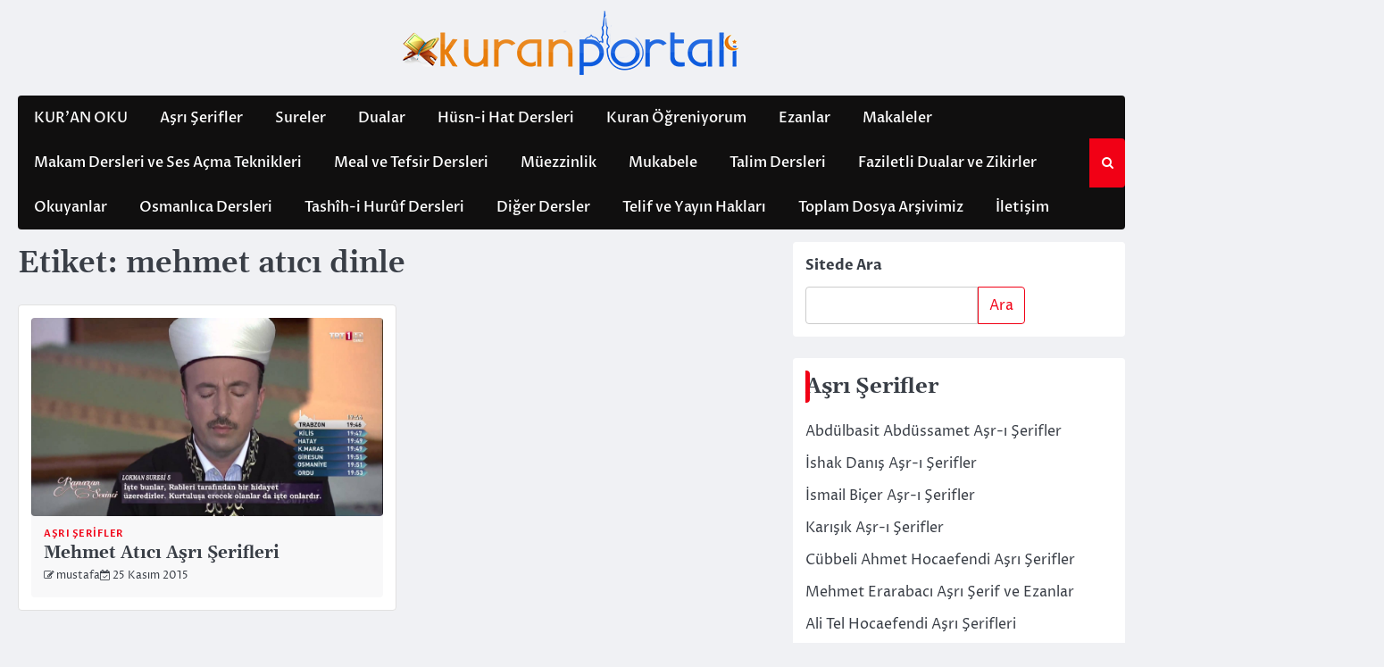

--- FILE ---
content_type: text/html; charset=UTF-8
request_url: https://kuranportali.com/tag/mehmet-atici-dinle/
body_size: 21384
content:
<!doctype html>
<html dir="ltr" lang="tr">
<head>
	<meta charset="UTF-8">
	<meta name="viewport" content="width=device-width, initial-scale=1">
	<link rel="profile" href="https://gmpg.org/xfn/11">

	<title>mehmet atıcı dinle | Kuranı Kerim Oku Dinle indir</title>

		<!-- All in One SEO 4.9.3 - aioseo.com -->
	<meta name="robots" content="max-image-preview:large" />
	<meta name="google-site-verification" content="buAEv08rAwnWQmcHbNDlrZOWY-obteD5R46IVEN4An8" />
	<meta name="msvalidate.01" content="056611AC438A0B21BD18E5454E28249E" />
	<meta name="p:domain_verify" content="b2c46ea09d16231708f07a509b74773a" />
	<meta name="yandex-verification" content="e6b7c0190e0d9e49" />
	<meta name="keywords" content="mehmet atıcı kimdir,mehmet atıcı facebook,mehmet atıcı beyyine suresi,mehmet atıcı twitter,mehmet atıcı video,mehmet atıcı dinle,mehmet atıcı izle,mehmet atıcı indir,mehmet atıcı kuran,mehmet atıcı kuran dinle,mehmet atıcı kuran izle,mehmet atıcı hatim,mehmet atıcı hatim dinle,mehmet atıcı hatim indir,mehmet atıcı ezan,mehmet atıcı ezanlar,mehmet atıcı ezan dinle,mehmet atıcı kuran ziyafeti,mehmet atıcı kuran zyafetleri,mehmet atıcı aşır,mehmet atıcı aşırlar,mehmet atıcı aşrı şerifleri,mehmet atıcı mp3,mehmet atıcı mp3 indir,mehmet atıcı tek link indir" />
	<link rel="canonical" href="https://kuranportali.com/tag/mehmet-atici-dinle/" />
	<meta name="generator" content="All in One SEO (AIOSEO) 4.9.3" />
		<script type="application/ld+json" class="aioseo-schema">
			{"@context":"https:\/\/schema.org","@graph":[{"@type":"BreadcrumbList","@id":"https:\/\/kuranportali.com\/tag\/mehmet-atici-dinle\/#breadcrumblist","itemListElement":[{"@type":"ListItem","@id":"https:\/\/kuranportali.com#listItem","position":1,"name":"Home","item":"https:\/\/kuranportali.com","nextItem":{"@type":"ListItem","@id":"https:\/\/kuranportali.com\/tag\/mehmet-atici-dinle\/#listItem","name":"mehmet at\u0131c\u0131 dinle"}},{"@type":"ListItem","@id":"https:\/\/kuranportali.com\/tag\/mehmet-atici-dinle\/#listItem","position":2,"name":"mehmet at\u0131c\u0131 dinle","previousItem":{"@type":"ListItem","@id":"https:\/\/kuranportali.com#listItem","name":"Home"}}]},{"@type":"CollectionPage","@id":"https:\/\/kuranportali.com\/tag\/mehmet-atici-dinle\/#collectionpage","url":"https:\/\/kuranportali.com\/tag\/mehmet-atici-dinle\/","name":"mehmet at\u0131c\u0131 dinle | Kuran\u0131 Kerim Oku Dinle indir","inLanguage":"tr-TR","isPartOf":{"@id":"https:\/\/kuranportali.com\/#website"},"breadcrumb":{"@id":"https:\/\/kuranportali.com\/tag\/mehmet-atici-dinle\/#breadcrumblist"}},{"@type":"Organization","@id":"https:\/\/kuranportali.com\/#organization","name":"Kuran\u0131 Kerim Oku Dinle indir","url":"https:\/\/kuranportali.com\/","logo":{"@type":"ImageObject","url":"https:\/\/kuranportali.com\/wp-content\/uploads\/2023\/09\/cropped-kuranportalicom.png","@id":"https:\/\/kuranportali.com\/tag\/mehmet-atici-dinle\/#organizationLogo","width":380,"height":100},"image":{"@id":"https:\/\/kuranportali.com\/tag\/mehmet-atici-dinle\/#organizationLogo"}},{"@type":"WebSite","@id":"https:\/\/kuranportali.com\/#website","url":"https:\/\/kuranportali.com\/","name":"Kuran\u0131 Kerim Oku Dinle indir","inLanguage":"tr-TR","publisher":{"@id":"https:\/\/kuranportali.com\/#organization"}}]}
		</script>
		<!-- All in One SEO -->

<link rel='dns-prefetch' href='//www.googletagmanager.com' />
<link rel="alternate" type="application/rss+xml" title="Kuranı Kerim Oku Dinle indir &raquo; akışı" href="https://kuranportali.com/feed/" />
<link rel="alternate" type="application/rss+xml" title="Kuranı Kerim Oku Dinle indir &raquo; yorum akışı" href="https://kuranportali.com/comments/feed/" />
<link rel="alternate" type="application/rss+xml" title="Kuranı Kerim Oku Dinle indir &raquo; mehmet atıcı dinle etiket akışı" href="https://kuranportali.com/tag/mehmet-atici-dinle/feed/" />
<style id='wp-img-auto-sizes-contain-inline-css'>
img:is([sizes=auto i],[sizes^="auto," i]){contain-intrinsic-size:3000px 1500px}
/*# sourceURL=wp-img-auto-sizes-contain-inline-css */
</style>
<style id='wp-emoji-styles-inline-css'>

	img.wp-smiley, img.emoji {
		display: inline !important;
		border: none !important;
		box-shadow: none !important;
		height: 1em !important;
		width: 1em !important;
		margin: 0 0.07em !important;
		vertical-align: -0.1em !important;
		background: none !important;
		padding: 0 !important;
	}
/*# sourceURL=wp-emoji-styles-inline-css */
</style>
<link rel='stylesheet' id='ace-news-slick-css-css' href='https://kuranportali.com/wp-content/themes/ace-news/assets/css/slick.min.css?ver=1.8.0' media='all' />
<link rel='stylesheet' id='ace-news-font-awesome-css-css' href='https://kuranportali.com/wp-content/themes/ace-news/assets/css/font-awesome.min.css?ver=4.7.0' media='all' />
<link rel='stylesheet' id='ace-news-google-fonts-css' href='https://kuranportali.com/wp-content/fonts/8bebeef20e338ff0c6456e293a99a234.css' media='all' />
<link rel='stylesheet' id='ace-news-style-css' href='https://kuranportali.com/wp-content/themes/ace-news/style.css?ver=1.1.0' media='all' />
<style id='ace-news-style-inline-css'>

    /* Color */
    :root {
        --site-title-color: #blank;
    }
    
    /* Typograhpy */
    :root {
        --font-heading: "Gelasio", serif;
        --font-main: -apple-system, BlinkMacSystemFont,"Proza Libre", "Segoe UI", Roboto, Oxygen-Sans, Ubuntu, Cantarell, "Helvetica Neue", sans-serif;
    }

    body,
	button, input, select, optgroup, textarea {
        font-family: "Proza Libre", serif;
	}

	.site-title a {
        font-family: "Headland One", serif;
	}
    
	.site-description {
        font-family: "Aleo", serif;
	}
    
/*# sourceURL=ace-news-style-inline-css */
</style>
<script src="https://kuranportali.com/wp-includes/js/jquery/jquery.min.js?ver=3.7.1" id="jquery-core-js"></script>
<script src="https://kuranportali.com/wp-includes/js/jquery/jquery-migrate.min.js?ver=3.4.1" id="jquery-migrate-js"></script>
<script src="https://kuranportali.com/wp-content/themes/ace-news/assets/js/custom.min.js?ver=1" id="ace-news-custom-script-js"></script>

<!-- Site Kit tarafından eklenen Google etiketi (gtag.js) snippet&#039;i -->
<!-- Google Analytics snippet added by Site Kit -->
<script src="https://www.googletagmanager.com/gtag/js?id=GT-WKGR8ZM" id="google_gtagjs-js" async></script>
<script id="google_gtagjs-js-after">
window.dataLayer = window.dataLayer || [];function gtag(){dataLayer.push(arguments);}
gtag("set","linker",{"domains":["kuranportali.com"]});
gtag("js", new Date());
gtag("set", "developer_id.dZTNiMT", true);
gtag("config", "GT-WKGR8ZM");
//# sourceURL=google_gtagjs-js-after
</script>
<link rel="https://api.w.org/" href="https://kuranportali.com/wp-json/" /><link rel="alternate" title="JSON" type="application/json" href="https://kuranportali.com/wp-json/wp/v2/tags/2645" /><link rel="EditURI" type="application/rsd+xml" title="RSD" href="https://kuranportali.com/xmlrpc.php?rsd" />
<meta name="generator" content="WordPress 6.9" />
<meta name="generator" content="Site Kit by Google 1.170.0" />
<style type="text/css" id="breadcrumb-trail-css">.breadcrumbs ul li::after {content: "/";}</style>

<!-- Site Kit tarafından eklenen Google AdSense meta etiketleri -->
<meta name="google-adsense-platform-account" content="ca-host-pub-2644536267352236">
<meta name="google-adsense-platform-domain" content="sitekit.withgoogle.com">
<!-- Site Kit tarafından eklenen Google AdSense meta etiketlerine son verin -->
		<style type="text/css">
					.site-title,
			.site-description {
				position: absolute;
				clip: rect(1px, 1px, 1px, 1px);
				display: none;
				}
					</style>
		
<!-- Google Tag Manager snippet added by Site Kit -->
<script>
			( function( w, d, s, l, i ) {
				w[l] = w[l] || [];
				w[l].push( {'gtm.start': new Date().getTime(), event: 'gtm.js'} );
				var f = d.getElementsByTagName( s )[0],
					j = d.createElement( s ), dl = l != 'dataLayer' ? '&l=' + l : '';
				j.async = true;
				j.src = 'https://www.googletagmanager.com/gtm.js?id=' + i + dl;
				f.parentNode.insertBefore( j, f );
			} )( window, document, 'script', 'dataLayer', 'GTM-53GNGZR' );
			
</script>

<!-- End Google Tag Manager snippet added by Site Kit -->
<style id='wp-block-search-inline-css'>
.wp-block-search__button{margin-left:10px;word-break:normal}.wp-block-search__button.has-icon{line-height:0}.wp-block-search__button svg{height:1.25em;min-height:24px;min-width:24px;width:1.25em;fill:currentColor;vertical-align:text-bottom}:where(.wp-block-search__button){border:1px solid #ccc;padding:6px 10px}.wp-block-search__inside-wrapper{display:flex;flex:auto;flex-wrap:nowrap;max-width:100%}.wp-block-search__label{width:100%}.wp-block-search.wp-block-search__button-only .wp-block-search__button{box-sizing:border-box;display:flex;flex-shrink:0;justify-content:center;margin-left:0;max-width:100%}.wp-block-search.wp-block-search__button-only .wp-block-search__inside-wrapper{min-width:0!important;transition-property:width}.wp-block-search.wp-block-search__button-only .wp-block-search__input{flex-basis:100%;transition-duration:.3s}.wp-block-search.wp-block-search__button-only.wp-block-search__searchfield-hidden,.wp-block-search.wp-block-search__button-only.wp-block-search__searchfield-hidden .wp-block-search__inside-wrapper{overflow:hidden}.wp-block-search.wp-block-search__button-only.wp-block-search__searchfield-hidden .wp-block-search__input{border-left-width:0!important;border-right-width:0!important;flex-basis:0;flex-grow:0;margin:0;min-width:0!important;padding-left:0!important;padding-right:0!important;width:0!important}:where(.wp-block-search__input){appearance:none;border:1px solid #949494;flex-grow:1;font-family:inherit;font-size:inherit;font-style:inherit;font-weight:inherit;letter-spacing:inherit;line-height:inherit;margin-left:0;margin-right:0;min-width:3rem;padding:8px;text-decoration:unset!important;text-transform:inherit}:where(.wp-block-search__button-inside .wp-block-search__inside-wrapper){background-color:#fff;border:1px solid #949494;box-sizing:border-box;padding:4px}:where(.wp-block-search__button-inside .wp-block-search__inside-wrapper) .wp-block-search__input{border:none;border-radius:0;padding:0 4px}:where(.wp-block-search__button-inside .wp-block-search__inside-wrapper) .wp-block-search__input:focus{outline:none}:where(.wp-block-search__button-inside .wp-block-search__inside-wrapper) :where(.wp-block-search__button){padding:4px 8px}.wp-block-search.aligncenter .wp-block-search__inside-wrapper{margin:auto}.wp-block[data-align=right] .wp-block-search.wp-block-search__button-only .wp-block-search__inside-wrapper{float:right}
/*# sourceURL=https://kuranportali.com/wp-includes/blocks/search/style.min.css */
</style>
<style id='wp-block-search-theme-inline-css'>
.wp-block-search .wp-block-search__label{font-weight:700}.wp-block-search__button{border:1px solid #ccc;padding:.375em .625em}
/*# sourceURL=https://kuranportali.com/wp-includes/blocks/search/theme.min.css */
</style>
<style id='global-styles-inline-css'>
:root{--wp--preset--aspect-ratio--square: 1;--wp--preset--aspect-ratio--4-3: 4/3;--wp--preset--aspect-ratio--3-4: 3/4;--wp--preset--aspect-ratio--3-2: 3/2;--wp--preset--aspect-ratio--2-3: 2/3;--wp--preset--aspect-ratio--16-9: 16/9;--wp--preset--aspect-ratio--9-16: 9/16;--wp--preset--color--black: #000000;--wp--preset--color--cyan-bluish-gray: #abb8c3;--wp--preset--color--white: #ffffff;--wp--preset--color--pale-pink: #f78da7;--wp--preset--color--vivid-red: #cf2e2e;--wp--preset--color--luminous-vivid-orange: #ff6900;--wp--preset--color--luminous-vivid-amber: #fcb900;--wp--preset--color--light-green-cyan: #7bdcb5;--wp--preset--color--vivid-green-cyan: #00d084;--wp--preset--color--pale-cyan-blue: #8ed1fc;--wp--preset--color--vivid-cyan-blue: #0693e3;--wp--preset--color--vivid-purple: #9b51e0;--wp--preset--gradient--vivid-cyan-blue-to-vivid-purple: linear-gradient(135deg,rgb(6,147,227) 0%,rgb(155,81,224) 100%);--wp--preset--gradient--light-green-cyan-to-vivid-green-cyan: linear-gradient(135deg,rgb(122,220,180) 0%,rgb(0,208,130) 100%);--wp--preset--gradient--luminous-vivid-amber-to-luminous-vivid-orange: linear-gradient(135deg,rgb(252,185,0) 0%,rgb(255,105,0) 100%);--wp--preset--gradient--luminous-vivid-orange-to-vivid-red: linear-gradient(135deg,rgb(255,105,0) 0%,rgb(207,46,46) 100%);--wp--preset--gradient--very-light-gray-to-cyan-bluish-gray: linear-gradient(135deg,rgb(238,238,238) 0%,rgb(169,184,195) 100%);--wp--preset--gradient--cool-to-warm-spectrum: linear-gradient(135deg,rgb(74,234,220) 0%,rgb(151,120,209) 20%,rgb(207,42,186) 40%,rgb(238,44,130) 60%,rgb(251,105,98) 80%,rgb(254,248,76) 100%);--wp--preset--gradient--blush-light-purple: linear-gradient(135deg,rgb(255,206,236) 0%,rgb(152,150,240) 100%);--wp--preset--gradient--blush-bordeaux: linear-gradient(135deg,rgb(254,205,165) 0%,rgb(254,45,45) 50%,rgb(107,0,62) 100%);--wp--preset--gradient--luminous-dusk: linear-gradient(135deg,rgb(255,203,112) 0%,rgb(199,81,192) 50%,rgb(65,88,208) 100%);--wp--preset--gradient--pale-ocean: linear-gradient(135deg,rgb(255,245,203) 0%,rgb(182,227,212) 50%,rgb(51,167,181) 100%);--wp--preset--gradient--electric-grass: linear-gradient(135deg,rgb(202,248,128) 0%,rgb(113,206,126) 100%);--wp--preset--gradient--midnight: linear-gradient(135deg,rgb(2,3,129) 0%,rgb(40,116,252) 100%);--wp--preset--font-size--small: 13px;--wp--preset--font-size--medium: 20px;--wp--preset--font-size--large: 36px;--wp--preset--font-size--x-large: 42px;--wp--preset--spacing--20: 0.44rem;--wp--preset--spacing--30: 0.67rem;--wp--preset--spacing--40: 1rem;--wp--preset--spacing--50: 1.5rem;--wp--preset--spacing--60: 2.25rem;--wp--preset--spacing--70: 3.38rem;--wp--preset--spacing--80: 5.06rem;--wp--preset--shadow--natural: 6px 6px 9px rgba(0, 0, 0, 0.2);--wp--preset--shadow--deep: 12px 12px 50px rgba(0, 0, 0, 0.4);--wp--preset--shadow--sharp: 6px 6px 0px rgba(0, 0, 0, 0.2);--wp--preset--shadow--outlined: 6px 6px 0px -3px rgb(255, 255, 255), 6px 6px rgb(0, 0, 0);--wp--preset--shadow--crisp: 6px 6px 0px rgb(0, 0, 0);}:where(.is-layout-flex){gap: 0.5em;}:where(.is-layout-grid){gap: 0.5em;}body .is-layout-flex{display: flex;}.is-layout-flex{flex-wrap: wrap;align-items: center;}.is-layout-flex > :is(*, div){margin: 0;}body .is-layout-grid{display: grid;}.is-layout-grid > :is(*, div){margin: 0;}:where(.wp-block-columns.is-layout-flex){gap: 2em;}:where(.wp-block-columns.is-layout-grid){gap: 2em;}:where(.wp-block-post-template.is-layout-flex){gap: 1.25em;}:where(.wp-block-post-template.is-layout-grid){gap: 1.25em;}.has-black-color{color: var(--wp--preset--color--black) !important;}.has-cyan-bluish-gray-color{color: var(--wp--preset--color--cyan-bluish-gray) !important;}.has-white-color{color: var(--wp--preset--color--white) !important;}.has-pale-pink-color{color: var(--wp--preset--color--pale-pink) !important;}.has-vivid-red-color{color: var(--wp--preset--color--vivid-red) !important;}.has-luminous-vivid-orange-color{color: var(--wp--preset--color--luminous-vivid-orange) !important;}.has-luminous-vivid-amber-color{color: var(--wp--preset--color--luminous-vivid-amber) !important;}.has-light-green-cyan-color{color: var(--wp--preset--color--light-green-cyan) !important;}.has-vivid-green-cyan-color{color: var(--wp--preset--color--vivid-green-cyan) !important;}.has-pale-cyan-blue-color{color: var(--wp--preset--color--pale-cyan-blue) !important;}.has-vivid-cyan-blue-color{color: var(--wp--preset--color--vivid-cyan-blue) !important;}.has-vivid-purple-color{color: var(--wp--preset--color--vivid-purple) !important;}.has-black-background-color{background-color: var(--wp--preset--color--black) !important;}.has-cyan-bluish-gray-background-color{background-color: var(--wp--preset--color--cyan-bluish-gray) !important;}.has-white-background-color{background-color: var(--wp--preset--color--white) !important;}.has-pale-pink-background-color{background-color: var(--wp--preset--color--pale-pink) !important;}.has-vivid-red-background-color{background-color: var(--wp--preset--color--vivid-red) !important;}.has-luminous-vivid-orange-background-color{background-color: var(--wp--preset--color--luminous-vivid-orange) !important;}.has-luminous-vivid-amber-background-color{background-color: var(--wp--preset--color--luminous-vivid-amber) !important;}.has-light-green-cyan-background-color{background-color: var(--wp--preset--color--light-green-cyan) !important;}.has-vivid-green-cyan-background-color{background-color: var(--wp--preset--color--vivid-green-cyan) !important;}.has-pale-cyan-blue-background-color{background-color: var(--wp--preset--color--pale-cyan-blue) !important;}.has-vivid-cyan-blue-background-color{background-color: var(--wp--preset--color--vivid-cyan-blue) !important;}.has-vivid-purple-background-color{background-color: var(--wp--preset--color--vivid-purple) !important;}.has-black-border-color{border-color: var(--wp--preset--color--black) !important;}.has-cyan-bluish-gray-border-color{border-color: var(--wp--preset--color--cyan-bluish-gray) !important;}.has-white-border-color{border-color: var(--wp--preset--color--white) !important;}.has-pale-pink-border-color{border-color: var(--wp--preset--color--pale-pink) !important;}.has-vivid-red-border-color{border-color: var(--wp--preset--color--vivid-red) !important;}.has-luminous-vivid-orange-border-color{border-color: var(--wp--preset--color--luminous-vivid-orange) !important;}.has-luminous-vivid-amber-border-color{border-color: var(--wp--preset--color--luminous-vivid-amber) !important;}.has-light-green-cyan-border-color{border-color: var(--wp--preset--color--light-green-cyan) !important;}.has-vivid-green-cyan-border-color{border-color: var(--wp--preset--color--vivid-green-cyan) !important;}.has-pale-cyan-blue-border-color{border-color: var(--wp--preset--color--pale-cyan-blue) !important;}.has-vivid-cyan-blue-border-color{border-color: var(--wp--preset--color--vivid-cyan-blue) !important;}.has-vivid-purple-border-color{border-color: var(--wp--preset--color--vivid-purple) !important;}.has-vivid-cyan-blue-to-vivid-purple-gradient-background{background: var(--wp--preset--gradient--vivid-cyan-blue-to-vivid-purple) !important;}.has-light-green-cyan-to-vivid-green-cyan-gradient-background{background: var(--wp--preset--gradient--light-green-cyan-to-vivid-green-cyan) !important;}.has-luminous-vivid-amber-to-luminous-vivid-orange-gradient-background{background: var(--wp--preset--gradient--luminous-vivid-amber-to-luminous-vivid-orange) !important;}.has-luminous-vivid-orange-to-vivid-red-gradient-background{background: var(--wp--preset--gradient--luminous-vivid-orange-to-vivid-red) !important;}.has-very-light-gray-to-cyan-bluish-gray-gradient-background{background: var(--wp--preset--gradient--very-light-gray-to-cyan-bluish-gray) !important;}.has-cool-to-warm-spectrum-gradient-background{background: var(--wp--preset--gradient--cool-to-warm-spectrum) !important;}.has-blush-light-purple-gradient-background{background: var(--wp--preset--gradient--blush-light-purple) !important;}.has-blush-bordeaux-gradient-background{background: var(--wp--preset--gradient--blush-bordeaux) !important;}.has-luminous-dusk-gradient-background{background: var(--wp--preset--gradient--luminous-dusk) !important;}.has-pale-ocean-gradient-background{background: var(--wp--preset--gradient--pale-ocean) !important;}.has-electric-grass-gradient-background{background: var(--wp--preset--gradient--electric-grass) !important;}.has-midnight-gradient-background{background: var(--wp--preset--gradient--midnight) !important;}.has-small-font-size{font-size: var(--wp--preset--font-size--small) !important;}.has-medium-font-size{font-size: var(--wp--preset--font-size--medium) !important;}.has-large-font-size{font-size: var(--wp--preset--font-size--large) !important;}.has-x-large-font-size{font-size: var(--wp--preset--font-size--x-large) !important;}
/*# sourceURL=global-styles-inline-css */
</style>
</head>

<body data-rsssl=1 class="archive tag tag-mehmet-atici-dinle tag-2645 wp-custom-logo wp-embed-responsive wp-theme-ace-news hfeed right-sidebar light-mode ">

			<!-- Google Tag Manager (noscript) snippet added by Site Kit -->
		<noscript>
			<iframe src="https://www.googletagmanager.com/ns.html?id=GTM-53GNGZR" height="0" width="0" style="display:none;visibility:hidden"></iframe>
		</noscript>
		<!-- End Google Tag Manager (noscript) snippet added by Site Kit -->
			<div id="page" class="site">

		<a class="skip-link screen-reader-text" href="#primary">Skip to content</a>

		<div id="loader" class="loader-1">
			<div class="loader-container">
				<div id="preloader">
				</div>
			</div>
		</div><!-- #loader -->

		<header id="masthead" class="site-header">

			
			
			<div class="ace-news-middle-header ">
								<div class="section-wrapper">
					<div class="ace-news-middle-header-wrapper no-bigyapaan">
						<div class="site-branding">
															<div class="site-logo">
									<a href="https://kuranportali.com/" class="custom-logo-link" rel="home"><img width="380" height="100" src="https://kuranportali.com/wp-content/uploads/2023/09/cropped-kuranportalicom.png" class="custom-logo" alt="Kuranı Kerim Oku Dinle indir" decoding="async" srcset="https://kuranportali.com/wp-content/uploads/2023/09/cropped-kuranportalicom.png 380w, https://kuranportali.com/wp-content/uploads/2023/09/cropped-kuranportalicom-300x79.png 300w" sizes="(max-width: 380px) 100vw, 380px" /></a>								</div>
														<div class="site-identity">
																	<p class="site-title"><a href="https://kuranportali.com/" rel="home">Kuranı Kerim Oku Dinle indir</a></p>
																</div>	
						</div>
											</div>	
				</div>	
			</div>		
			<!-- end of site-branding -->

		<div class="ace-news-navigation">
			<div class="section-wrapper"> 
				<div class="ace-news-navigation-container">
					<nav id="site-navigation" class="main-navigation">
						<button class="menu-toggle" aria-controls="primary-menu" aria-expanded="false">
							<span class="ham-icon"></span>
							<span class="ham-icon"></span>
							<span class="ham-icon"></span>
						</button>
						<div class="navigation-area">
							<div class="menu-wptouch-recovered-page-menu-container"><ul id="primary-menu" class="menu"><li id="menu-item-6423" class="menu-item menu-item-type-custom menu-item-object-custom menu-item-6423"><a href="https://kuranportali.com/mushaf">KUR&#8217;AN OKU</a></li>
<li id="menu-item-4985" class="menu-item menu-item-type-taxonomy menu-item-object-category menu-item-4985"><a href="https://kuranportali.com/category/asri-serifler/">Aşrı Şerifler</a></li>
<li id="menu-item-5000" class="menu-item menu-item-type-taxonomy menu-item-object-category menu-item-5000"><a href="https://kuranportali.com/category/sureler/">Sureler</a></li>
<li id="menu-item-4988" class="menu-item menu-item-type-taxonomy menu-item-object-category menu-item-4988"><a href="https://kuranportali.com/category/dualar/">Dualar</a></li>
<li id="menu-item-4990" class="menu-item menu-item-type-taxonomy menu-item-object-category menu-item-4990"><a href="https://kuranportali.com/category/husni-hat-dersleri/">Hüsn-i Hat Dersleri</a></li>
<li id="menu-item-4991" class="menu-item menu-item-type-taxonomy menu-item-object-category menu-item-4991"><a href="https://kuranportali.com/category/kuran-ogreniyorum/">Kuran Öğreniyorum</a></li>
<li id="menu-item-4989" class="menu-item menu-item-type-taxonomy menu-item-object-category menu-item-4989"><a href="https://kuranportali.com/category/ezanlar/">Ezanlar</a></li>
<li id="menu-item-4992" class="menu-item menu-item-type-taxonomy menu-item-object-category menu-item-4992"><a href="https://kuranportali.com/category/makaleler/">Makaleler</a></li>
<li id="menu-item-4993" class="menu-item menu-item-type-taxonomy menu-item-object-category menu-item-4993"><a href="https://kuranportali.com/category/makam-dersleri-ve-ses-acma-teknikleri/">Makam Dersleri ve Ses Açma Teknikleri</a></li>
<li id="menu-item-4994" class="menu-item menu-item-type-taxonomy menu-item-object-category menu-item-4994"><a href="https://kuranportali.com/category/meal-ve-tefsir-dersleri/">Meal ve Tefsir Dersleri</a></li>
<li id="menu-item-4995" class="menu-item menu-item-type-taxonomy menu-item-object-category menu-item-4995"><a href="https://kuranportali.com/category/muezzinlik/">Müezzinlik</a></li>
<li id="menu-item-4996" class="menu-item menu-item-type-taxonomy menu-item-object-category menu-item-4996"><a href="https://kuranportali.com/category/mukabele/">Mukabele</a></li>
<li id="menu-item-5001" class="menu-item menu-item-type-taxonomy menu-item-object-category menu-item-5001"><a href="https://kuranportali.com/category/talim-dersleri/">Talim Dersleri</a></li>
<li id="menu-item-6486" class="menu-item menu-item-type-taxonomy menu-item-object-category menu-item-6486"><a href="https://kuranportali.com/category/dualar-ve-zikirler/">Faziletli Dualar ve Zikirler</a></li>
<li id="menu-item-4997" class="menu-item menu-item-type-taxonomy menu-item-object-category menu-item-4997"><a href="https://kuranportali.com/category/okuyanlar/">Okuyanlar</a></li>
<li id="menu-item-4998" class="menu-item menu-item-type-taxonomy menu-item-object-category menu-item-4998"><a href="https://kuranportali.com/category/osmanlica-dersleri/">Osmanlıca Dersleri</a></li>
<li id="menu-item-5002" class="menu-item menu-item-type-taxonomy menu-item-object-category menu-item-5002"><a href="https://kuranportali.com/category/tashihi-huruf-dersleri/">Tashîh-i Hurûf Dersleri</a></li>
<li id="menu-item-4986" class="menu-item menu-item-type-taxonomy menu-item-object-category menu-item-4986"><a href="https://kuranportali.com/category/diger-dersler/">Diğer Dersler</a></li>
<li id="menu-item-4982" class="menu-item menu-item-type-post_type menu-item-object-page menu-item-4982"><a href="https://kuranportali.com/telif-ve-yayin-haklari/">Telif ve Yayın Hakları</a></li>
<li id="menu-item-4983" class="menu-item menu-item-type-post_type menu-item-object-page menu-item-4983"><a href="https://kuranportali.com/toplam-dosya-arsivimiz/">Toplam Dosya Arşivimiz</a></li>
<li id="menu-item-4981" class="menu-item menu-item-type-post_type menu-item-object-page menu-item-4981"><a href="https://kuranportali.com/iletisim-sayfasi/">İletişim</a></li>
</ul></div>						</div>
					</nav><!-- #site-navigation -->
					<div class="ace-news-header-search">
						<div class="header-search-wrap">
							<a href="#" class="search-icon"><i class="fa fa-search" aria-hidden="true"></i></a>
							<div class="header-search-form">
								<form role="search" method="get" class="search-form" action="https://kuranportali.com/">
				<label>
					<span class="screen-reader-text">Arama:</span>
					<input type="search" class="search-field" placeholder="Ara &hellip;" value="" name="s" />
				</label>
				<input type="submit" class="search-submit" value="Ara" />
			</form>							</div>
						</div>
					</div>
				</div>
			</div>
		</div>
		<!-- end of navigation -->
	</header><!-- #masthead -->

					<div class="ace-news-main-wrapper">
				<div class="section-wrapper">
					<div class="ace-news-container-wrapper">
						<main id="primary" class="site-main">

		
			<header class="page-header">
				<h1 class="page-title">Etiket: <span>mehmet atıcı dinle</span></h1>			</header><!-- .page-header -->
			<div class="blog-archieve-layout grid-layout column-2">
				<article id="post-1378" class="post-1378 post type-post status-publish format-standard has-post-thumbnail hentry category-asri-serifler tag-mehmet-atici-asir tag-mehmet-atici-asirlar tag-mehmet-atici-asri-serifleri tag-mehmet-atici-beyyine-suresi tag-mehmet-atici-dinle tag-mehmet-atici-ezan tag-mehmet-atici-ezan-dinle tag-mehmet-atici-ezanlar tag-mehmet-atici-facebook tag-mehmet-atici-hatim tag-mehmet-atici-hatim-dinle tag-mehmet-atici-hatim-indir tag-mehmet-atici-indir tag-mehmet-atici-izle tag-mehmet-atici-kimdir tag-mehmet-atici-kuran tag-mehmet-atici-kuran-dinle tag-mehmet-atici-kuran-izle tag-mehmet-atici-kuran-ziyafeti tag-mehmet-atici-kuran-zyafetleri tag-mehmet-atici-mp3 tag-mehmet-atici-mp3-indir tag-mehmet-atici-tek-link-indir tag-mehmet-atici-twitter tag-mehmet-atici-video">
	<div class="main-wrap">
		<div class="blog-post-container grid-layout">
			<div class="blog-post-inner">
									<div class="blog-post-image">
						
			<a class="post-thumbnail" href="https://kuranportali.com/mehmet-atici-asri-serifleri/" aria-hidden="true" tabindex="-1">
				<img width="1916" height="1080" src="https://kuranportali.com/wp-content/uploads/2015/11/mehmet-atici.jpg" class="attachment-post-thumbnail size-post-thumbnail wp-post-image" alt="Mehmet Atıcı Aşrı Şerifleri" decoding="async" fetchpriority="high" srcset="https://kuranportali.com/wp-content/uploads/2015/11/mehmet-atici.jpg 1916w, https://kuranportali.com/wp-content/uploads/2015/11/mehmet-atici-300x169.jpg 300w, https://kuranportali.com/wp-content/uploads/2015/11/mehmet-atici-1024x577.jpg 1024w, https://kuranportali.com/wp-content/uploads/2015/11/mehmet-atici-230x130.jpg 230w" sizes="(max-width: 1916px) 100vw, 1916px" />			</a>

								</div>
								<div class="blog-post-detail">
											<div class="post-categories">
							<span class="cat-links"><a href="https://kuranportali.com/category/asri-serifler/" rel="category tag">Aşrı Şerifler</a></span>						</div>
										<h2 class="entry-title"><a href="https://kuranportali.com/mehmet-atici-asri-serifleri/" rel="bookmark">Mehmet Atıcı Aşrı Şerifleri</a></h2>					<div class="post-meta">
						<span class="post-author"><i class="fa fa-pencil-square-o" aria-hidden="true"></i><a href="https://kuranportali.com/author/mustafa/">mustafa</a></span><span class="post-date"><i class="fa fa-calendar-check-o"  aria-hidden="true"></i><a href="https://kuranportali.com/mehmet-atici-asri-serifleri/"><time class="entry-date published" datetime="2015-11-25T09:17:06+02:00">25 Kasım 2015</time><time class="updated" datetime="2019-06-08T15:27:12+03:00">8 Haziran 2019</time></a></span>					</div>
					<div class="post-excerpt">
											</div>
				</div>
			</div>
		</div>	
	</div>
</article><!-- #post-1378 -->
			</div>
			
	</main><!-- #main -->
	
<aside id="secondary" class="widget-area">
	<section id="block-2" class="widget widget_block widget_search"><form role="search" method="get" action="https://kuranportali.com/" class="wp-block-search__button-outside wp-block-search__text-button wp-block-search"    ><label class="wp-block-search__label" for="wp-block-search__input-1" >Sitede Ara</label><div class="wp-block-search__inside-wrapper"  style="width: 246px"><input class="wp-block-search__input" id="wp-block-search__input-1" placeholder="" value="" type="search" name="s" required /><button aria-label="Ara" class="wp-block-search__button wp-element-button" type="submit" >Ara</button></div></form></section><section id="nav_menu-3" class="widget widget_nav_menu"><h2 class="widget-title"><span>Aşrı Şerifler</span></h2><div class="menu-asri-serifler-container"><ul id="menu-asri-serifler" class="menu"><li id="menu-item-76" class="menu-item menu-item-type-custom menu-item-object-custom menu-item-76"><a href="https://kuranportali.com/abdulbasit-abdussamet-asr-i-serifler/">Abdülbasit Abdüssamet Aşr-ı Şerifler</a></li>
<li id="menu-item-98" class="menu-item menu-item-type-custom menu-item-object-custom menu-item-98"><a href="https://kuranportali.com/ishak-danis-asr-i-serifler/">İshak Danış Aşr-ı Şerifler</a></li>
<li id="menu-item-101" class="menu-item menu-item-type-custom menu-item-object-custom menu-item-101"><a href="https://kuranportali.com/ismail-bicer-asr-i-serifler/">İsmail Biçer Aşr-ı Şerifler</a></li>
<li id="menu-item-105" class="menu-item menu-item-type-custom menu-item-object-custom menu-item-105"><a href="https://kuranportali.com/karisik-asr-i-serifler/">Karışık Aşr-ı Şerifler</a></li>
<li id="menu-item-143" class="menu-item menu-item-type-custom menu-item-object-custom menu-item-143"><a href="https://kuranportali.com/cubbeli-ahmet-hocaefendi-asri-serifler/">Cübbeli Ahmet Hocaefendi Aşrı Şerifler</a></li>
<li id="menu-item-779" class="menu-item menu-item-type-custom menu-item-object-custom menu-item-779"><a href="https://kuranportali.com/mehmet-erarabaci-asri-serif-ve-ezanlar/">Mehmet Erarabacı Aşrı Şerif ve Ezanlar</a></li>
<li id="menu-item-784" class="menu-item menu-item-type-custom menu-item-object-custom menu-item-784"><a href="https://kuranportali.com/ali-tel-hocaefendi-asri-serifleri/">Ali Tel Hocaefendi Aşrı Şerifleri</a></li>
<li id="menu-item-788" class="menu-item menu-item-type-custom menu-item-object-custom menu-item-788"><a href="https://kuranportali.com/remzi-er-hoca-asri-serifleri/">Remzi Er Hoca Aşrı Şerifleri</a></li>
<li id="menu-item-792" class="menu-item menu-item-type-custom menu-item-object-custom menu-item-792"><a href="https://kuranportali.com/mehmet-bilir-hocaefendi-asri-serifleri/">Mehmet Bilir Hocaefendi Aşrı Şerifleri</a></li>
<li id="menu-item-797" class="menu-item menu-item-type-custom menu-item-object-custom menu-item-797"><a href="https://kuranportali.com/adem-kemaneci-hoca-asri-serifleri/">Adem Kemaneci Hoca Aşrı Şerifleri</a></li>
<li id="menu-item-810" class="menu-item menu-item-type-custom menu-item-object-custom menu-item-810"><a href="https://kuranportali.com/erhan-mete-asri-serifleri/">Erhan Mete Aşrı Şerifleri</a></li>
<li id="menu-item-814" class="menu-item menu-item-type-custom menu-item-object-custom menu-item-814"><a href="https://kuranportali.com/bunyamin-topcuoglu-asri-serifleri/">Bünyamin Topçuoğlu Aşrı Şerifleri</a></li>
<li id="menu-item-968" class="menu-item menu-item-type-custom menu-item-object-custom menu-item-968"><a href="https://kuranportali.com/mustafa-ozcan-gunesdogdu-asri-serifleri/">Mustafa Özcan Güneşdoğdu Aşrı Şerifleri</a></li>
<li id="menu-item-1086" class="menu-item menu-item-type-custom menu-item-object-custom menu-item-1086"><a href="https://kuranportali.com/abdurrahman-sadien-asri-serifleri/">Abdurrahman Sadien Aşrı Şerifleri</a></li>
<li id="menu-item-1097" class="menu-item menu-item-type-custom menu-item-object-custom menu-item-1097"><a href="https://kuranportali.com/ferruh-mustuer-asri-serifleri/">Ferruh Muştuer Aşrı Şerifleri</a></li>
<li id="menu-item-1135" class="menu-item menu-item-type-custom menu-item-object-custom menu-item-1135"><a href="https://kuranportali.com/ahmet-ebul-kasimi-asri-serifleri/">Ahmet Ebul Kasımi Aşrı Şerifleri</a></li>
<li id="menu-item-1147" class="menu-item menu-item-type-custom menu-item-object-custom menu-item-1147"><a href="https://kuranportali.com/zeki-onder-asri-serifleri/">Zeki Önder Aşrı Şerifleri</a></li>
<li id="menu-item-1148" class="menu-item menu-item-type-custom menu-item-object-custom menu-item-1148"><a href="https://kuranportali.com/abdurrahman-bozan-asri-serifleri/">Abdurrahman Bozan Aşrı Şerifleri</a></li>
<li id="menu-item-1171" class="menu-item menu-item-type-custom menu-item-object-custom menu-item-1171"><a href="https://kuranportali.com/cevat-faruki-jawad-foroughi-kucuk-abdussamed/">Cevat Faruki – Jawad Foroughi (Küçük Abdüssamed)</a></li>
<li id="menu-item-1181" class="menu-item menu-item-type-custom menu-item-object-custom menu-item-1181"><a href="https://kuranportali.com/abdurrahman-gurses-reisul-kurra/">Abdurrahman Gürses &#8211; Reis&#8217;ül Kurra</a></li>
<li id="menu-item-1208" class="menu-item menu-item-type-custom menu-item-object-custom menu-item-1208"><a href="https://kuranportali.com/izzet-rasid-asri-serifleri/">İzzet Raşid Aşrı Şerifleri</a></li>
<li id="menu-item-1212" class="menu-item menu-item-type-custom menu-item-object-custom menu-item-1212"><a href="https://kuranportali.com/hafiz-riza-gunay-asri-serifleri/">Hafız Rıza Günay Aşrı Şerifleri</a></li>
<li id="menu-item-1247" class="menu-item menu-item-type-custom menu-item-object-custom menu-item-1247"><a href="https://kuranportali.com/karim-mansouri-asri-serifleri/">Karim Mansouri Aşrı Şerifleri</a></li>
<li id="menu-item-1255" class="menu-item menu-item-type-custom menu-item-object-custom menu-item-1255"><a href="https://kuranportali.com/muhammed-leysi-asri-serifleri/">Muhammed Leysi Aşrı Şerifleri</a></li>
<li id="menu-item-1268" class="menu-item menu-item-type-custom menu-item-object-custom menu-item-1268"><a href="https://kuranportali.com/ramazan-al-hindawi-asri-serifleri/">Ramazan Al Hindawi Aşrı Şerifleri</a></li>
<li id="menu-item-1298" class="menu-item menu-item-type-custom menu-item-object-custom menu-item-1298"><a href="https://kuranportali.com/raghib-mustafa-ghalwash-asri-serifleri/">Raghib Mustafa Ghalwash Aşrı Şerifleri</a></li>
<li id="menu-item-1365" class="menu-item menu-item-type-custom menu-item-object-custom menu-item-1365"><a href="https://kuranportali.com/erkam-radyo-kuran-ziyafetleri/">Erkam Radyo Kuran Ziyafetleri</a></li>
<li id="menu-item-1369" class="menu-item menu-item-type-custom menu-item-object-custom menu-item-1369"><a href="https://kuranportali.com/hafiz-alpcan-celik-asri-serifleri/">Hafız Alpcan Çelik Aşrı Şerifleri</a></li>
<li id="menu-item-1373" class="menu-item menu-item-type-custom menu-item-object-custom menu-item-1373"><a href="https://kuranportali.com/ahmet-karali-asri-serifleri/">Ahmet Karalı Aşrı Şerifleri</a></li>
<li id="menu-item-1377" class="menu-item menu-item-type-custom menu-item-object-custom menu-item-1377"><a href="https://kuranportali.com/yunus-kocan-asri-serifleri/">Yunus Koçan Aşrı Şerifleri</a></li>
<li id="menu-item-1381" class="menu-item menu-item-type-custom menu-item-object-custom menu-item-1381"><a href="https://kuranportali.com/mehmet-atici-asri-serifleri/">Mehmet Atıcı Aşrı Şerifleri</a></li>
<li id="menu-item-1385" class="menu-item menu-item-type-custom menu-item-object-custom menu-item-1385"><a href="https://kuranportali.com/yunus-balcioglu-asri-serifleri/">Yunus Balcıoğlu Aşrı Şerifleri</a></li>
<li id="menu-item-1391" class="menu-item menu-item-type-custom menu-item-object-custom menu-item-1391"><a href="https://kuranportali.com/sumbul-efendi-kuran-kursu-asirlari/">Sümbül Efendi Kuran Kursu Aşırları</a></li>
<li id="menu-item-1395" class="menu-item menu-item-type-custom menu-item-object-custom menu-item-1395"><a href="https://kuranportali.com/nebi-yasar-asri-serifleri/">Nebi Yaşar Aşrı Şerifleri</a></li>
<li id="menu-item-1399" class="menu-item menu-item-type-custom menu-item-object-custom menu-item-1399"><a href="https://kuranportali.com/fatih-imdat-asri-serifleri/">Fatih İmdat Aşrı Şerifleri</a></li>
<li id="menu-item-1403" class="menu-item menu-item-type-custom menu-item-object-custom menu-item-1403"><a href="https://kuranportali.com/ibrahim-yildirim-asri-serifleri/">İbrahim Yildirim Aşrı Şerifleri</a></li>
<li id="menu-item-1407" class="menu-item menu-item-type-custom menu-item-object-custom menu-item-1407"><a href="https://kuranportali.com/murat-cicek-asri-serifleri/">Murat Çiçek Aşrı Şerifleri</a></li>
<li id="menu-item-1411" class="menu-item menu-item-type-custom menu-item-object-custom menu-item-1411"><a href="https://kuranportali.com/ahmet-tayyar-asri-serifleri/">Ahmet TAYYAR Aşrı Şerifleri</a></li>
<li id="menu-item-1415" class="menu-item menu-item-type-custom menu-item-object-custom menu-item-1415"><a href="https://kuranportali.com/ahmed-naina-asri-serifleri/">Ahmed Naina Aşrı Şerifleri</a></li>
<li id="menu-item-1478" class="menu-item menu-item-type-custom menu-item-object-custom menu-item-1478"><a href="https://kuranportali.com/fatih-bilir-ve-adem-bilir-kardesler/">Fatih Bilir ve Adem Bilir Kardeşler</a></li>
<li id="menu-item-1487" class="menu-item menu-item-type-custom menu-item-object-custom menu-item-1487"><a href="https://kuranportali.com/kamil-yusuf-al-bahtimi/">Kamil Yusuf al-Bahtimi</a></li>
<li id="menu-item-1491" class="menu-item menu-item-type-custom menu-item-object-custom menu-item-1491"><a href="https://kuranportali.com/mustafa-ismail-asri-serifleri/">Mustafa İsmail Aşrı Şerifleri</a></li>
<li id="menu-item-1496" class="menu-item menu-item-type-custom menu-item-object-custom menu-item-1496"><a href="https://kuranportali.com/muhammed-siddik-minsevi-asri-serifleri/">Muhammed Sıddık Minşevi Aşrı Şerifleri</a></li>
<li id="menu-item-1503" class="menu-item menu-item-type-custom menu-item-object-custom menu-item-1503"><a href="https://kuranportali.com/abdulmunim-tuhi-asri-serifleri/">Abdulmunim Tuhi Aşrı Şerifleri</a></li>
<li id="menu-item-1528" class="menu-item menu-item-type-custom menu-item-object-custom menu-item-1528"><a href="https://kuranportali.com/mustafa-ozyilmaz-asri-serifleri/">Mustafa Özyılmaz Aşrı Şerifleri</a></li>
<li id="menu-item-1532" class="menu-item menu-item-type-custom menu-item-object-custom menu-item-1532"><a href="https://kuranportali.com/fatih-kaya-asri-serifleri/">Fatih Kaya Aşrı Şerifleri</a></li>
<li id="menu-item-1542" class="menu-item menu-item-type-custom menu-item-object-custom menu-item-1542"><a href="https://kuranportali.com/mahmood-shahat-asri-serifleri/">Mahmood Shahat Aşrı Şerifleri</a></li>
<li id="menu-item-1550" class="menu-item menu-item-type-custom menu-item-object-custom menu-item-1550"><a href="https://kuranportali.com/sefa-taskesenlioglu-asri-serifleri/">Sefa Taşkesenlioğlu Aşrı Şerifleri</a></li>
<li id="menu-item-1554" class="menu-item menu-item-type-custom menu-item-object-custom menu-item-1554"><a href="https://kuranportali.com/hafiz-metin-demirtas/">Hafız Metin Demirtaş</a></li>
<li id="menu-item-1595" class="menu-item menu-item-type-post_type menu-item-object-post menu-item-1595"><a href="https://kuranportali.com/mustafa-kizilcaoglu-asri-serifleri/">Mustafa Kızılcaoğlu Aşrı Şerifleri</a></li>
<li id="menu-item-1599" class="menu-item menu-item-type-post_type menu-item-object-post menu-item-1599"><a href="https://kuranportali.com/fatih-okumus-asri-serifleri/">Fatih Okumuş Aşrı Şerifleri</a></li>
<li id="menu-item-1604" class="menu-item menu-item-type-post_type menu-item-object-post menu-item-1604"><a href="https://kuranportali.com/mesut-kurbani-asri-serifleri/">Mesut Kurbani Aşrı Şerifleri</a></li>
<li id="menu-item-1646" class="menu-item menu-item-type-post_type menu-item-object-post menu-item-1646"><a href="https://kuranportali.com/kerim-ozturk-asri-serifleri/">Kerim Öztürk Aşrı Şerifleri</a></li>
<li id="menu-item-1650" class="menu-item menu-item-type-post_type menu-item-object-post menu-item-1650"><a href="https://kuranportali.com/metin-cakar-asri-serifleri/">Metin Çakar Aşrı Şerifleri</a></li>
<li id="menu-item-1689" class="menu-item menu-item-type-post_type menu-item-object-post menu-item-1689"><a href="https://kuranportali.com/habib-deveci-asri-serifleri/">Habib Deveci Aşrı Şerifleri</a></li>
<li id="menu-item-4513" class="menu-item menu-item-type-post_type menu-item-object-post menu-item-4513"><a href="https://kuranportali.com/mohammad-al-kurdi/">Mohammad Al Kurdi</a></li>
<li id="menu-item-4529" class="menu-item menu-item-type-post_type menu-item-object-post menu-item-4529"><a href="https://kuranportali.com/abdurrahman-el-ussi/">Abdurrahman El Ussi</a></li>
<li id="menu-item-4676" class="menu-item menu-item-type-post_type menu-item-object-post menu-item-4676"><a href="https://kuranportali.com/mustafa-alphayta-asri-serifleri/">Mustafa Alphayta Aşrı Şerifleri</a></li>
<li id="menu-item-4698" class="menu-item menu-item-type-post_type menu-item-object-post menu-item-4698"><a href="https://kuranportali.com/abdullah-altun-asri-serifleri/">Abdullah Altun Aşrı Şerifleri</a></li>
<li id="menu-item-4707" class="menu-item menu-item-type-post_type menu-item-object-post menu-item-4707"><a href="https://kuranportali.com/osman-bostanci-tum-eserleri/">Osman Bostancı Tüm Eserleri</a></li>
<li id="menu-item-4867" class="menu-item menu-item-type-post_type menu-item-object-post menu-item-4867"><a href="https://kuranportali.com/fatih-kilicoglu-asri-serifleri/">Fatih Kılıçoğlu Aşrı Şerifleri</a></li>
<li id="menu-item-6406" class="menu-item menu-item-type-post_type menu-item-object-post menu-item-6406"><a href="https://kuranportali.com/wadi-al-yamani/">Wadi’ Al-Yamani</a></li>
<li id="menu-item-6439" class="menu-item menu-item-type-post_type menu-item-object-post menu-item-6439"><a href="https://kuranportali.com/kuran-i-kerimi-guzel-okuma-yarismasi/">Kur’an-i Kerim’i Güzel Okuma Yarışması</a></li>
<li id="menu-item-6943" class="menu-item menu-item-type-post_type menu-item-object-post menu-item-6943"><a href="https://kuranportali.com/mansour-as-salimi/">Mansour As-Salimi (منصور السالمي)</a></li>
</ul></div></section><section id="nav_menu-4" class="widget widget_nav_menu"><h2 class="widget-title"><span>Çeşitli Konular</span></h2><div class="menu-cesitli-konular-container"><ul id="menu-cesitli-konular" class="menu"><li id="menu-item-461" class="menu-item menu-item-type-custom menu-item-object-custom menu-item-461"><a href="https://kuranportali.com/kurani-mecid-ve-tefsirli-meali-alisi/">Kuran’i Mecid ve Tefsirli Meal’i Alisi</a></li>
<li id="menu-item-532" class="menu-item menu-item-type-custom menu-item-object-custom menu-item-532"><a href="https://kuranportali.com/kurani-kerim-doc-uzantili-indir/">Kuran’i Kerim (.DOC) Uzantılı İndir</a></li>
<li id="menu-item-542" class="menu-item menu-item-type-custom menu-item-object-custom menu-item-542"><a href="https://kuranportali.com/kurani-kerim-pdf-uzantili-indir-ahmed-husrev-hatti/">Kuran’i Kerim (.PDF) Uzantılı İndir (Ahmed Hüsrev Hattı)</a></li>
<li id="menu-item-546" class="menu-item menu-item-type-custom menu-item-object-custom menu-item-546"><a href="https://kuranportali.com/kurani-kerim-flash-indir-hamid-aytac-hatti/">Kuran’i Kerim Flash İndir (Hamid Aytaç Hattı)</a></li>
<li id="menu-item-555" class="menu-item menu-item-type-custom menu-item-object-custom menu-item-555"><a href="https://kuranportali.com/kurani-kerim-flash-indir-hafiz-osman-hatti/">Kuran’i Kerim Flash İndir (Hafız Osman Hattı)</a></li>
<li id="menu-item-566" class="menu-item menu-item-type-custom menu-item-object-custom menu-item-566"><a href="https://kuranportali.com/kurani-kerim-pdf-uzantili-indir-bilgisayar-hatti/">Kuran’i Kerim (.PDF) Uzantılı İndir (Bilgisayar Hattı)</a></li>
<li id="menu-item-561" class="menu-item menu-item-type-custom menu-item-object-custom menu-item-561"><a href="https://kuranportali.com/ali-haydar-kuran-elifbasi-bilgisayar-hatli/">Ali Haydar Kuran Elifbası (Bilgisayar Hatlı)</a></li>
<li id="menu-item-1117" class="menu-item menu-item-type-custom menu-item-object-custom menu-item-1117"><a href="https://kuranportali.com/22-dilde-kuran-22-languages-in-the-quran/">22 Dilde Kuran (22 Languages in the Qur’an)</a></li>
</ul></div></section><section id="nav_menu-6" class="widget widget_nav_menu"><h2 class="widget-title"><span>Ezanlar</span></h2><div class="menu-ezanlar-container"><ul id="menu-ezanlar" class="menu"><li id="menu-item-1269" class="menu-item menu-item-type-custom menu-item-object-custom menu-item-1269"><a href="https://kuranportali.com/ezanlar/">Ezanlar</a></li>
<li id="menu-item-1274" class="menu-item menu-item-type-custom menu-item-object-custom menu-item-1274"><a href="https://kuranportali.com/mehmet-erarabaci-ezan-ve-kiraat/">Mehmet Erarabacı Ezan Ve Kıraat</a></li>
<li id="menu-item-1347" class="menu-item menu-item-type-custom menu-item-object-custom menu-item-1347"><a href="https://kuranportali.com/ali-tel-ezanlar/">Ali Tel Ezanlar</a></li>
<li id="menu-item-1351" class="menu-item menu-item-type-custom menu-item-object-custom menu-item-1351"><a href="https://kuranportali.com/aziz-hardal-ezanlar/">Aziz Hardal Ezanlar</a></li>
</ul></div></section><section id="nav_menu-7" class="widget widget_nav_menu"><h2 class="widget-title"><span>Kur&#8217;an Öğreniyorum</span></h2><div class="menu-kuran-ogreniyorum-container"><ul id="menu-kuran-ogreniyorum" class="menu"><li id="menu-item-6386" class="menu-item menu-item-type-post_type menu-item-object-post menu-item-6386"><a href="https://kuranportali.com/3-gunde-kuran-ogreniyorum/">3 Günde Kur&#8217;ân Öğreniyorum</a></li>
<li id="menu-item-6383" class="menu-item menu-item-type-post_type menu-item-object-post menu-item-6383"><a href="https://kuranportali.com/tecvid-ogreniyorum-ilamtv/">Tecvid Öğreniyorum – İlamtv</a></li>
<li id="menu-item-6384" class="menu-item menu-item-type-post_type menu-item-object-post menu-item-6384"><a href="https://kuranportali.com/tecvidli-kuran-ogreniyorum-risaletv/">Tecvidli Kuran Öğreniyorum – Risaletv</a></li>
<li id="menu-item-6385" class="menu-item menu-item-type-post_type menu-item-object-post menu-item-6385"><a href="https://kuranportali.com/yeni-tekniklerle-kuran-ogreniyorum/">Yeni Tekniklerle Kur&#8217;an Öğreniyorum</a></li>
<li id="menu-item-6387" class="menu-item menu-item-type-post_type menu-item-object-post menu-item-6387"><a href="https://kuranportali.com/davut-kaya-kuran-ogreniyorum/">Davut Kaya Kuran Öğreniyorum</a></li>
<li id="menu-item-6388" class="menu-item menu-item-type-post_type menu-item-object-post menu-item-6388"><a href="https://kuranportali.com/eyup-beyhan-dersimiz-kuran/">Eyüp Beyhan – Dersimiz Kuran</a></li>
<li id="menu-item-6389" class="menu-item menu-item-type-post_type menu-item-object-post menu-item-6389"><a href="https://kuranportali.com/kuran-ogreniyorum-3-sezon-diyanet-tv/">Kur&#8217;an Öğreniyorum 3. Sezon Diyanet TV</a></li>
<li id="menu-item-6390" class="menu-item menu-item-type-post_type menu-item-object-post menu-item-6390"><a href="https://kuranportali.com/kuran-ogreniyorum-diyanet-tv-sezon-1/">Kur&#8217;an Öğreniyorum Diyanet TV Sezon 1</a></li>
<li id="menu-item-6391" class="menu-item menu-item-type-post_type menu-item-object-post menu-item-6391"><a href="https://kuranportali.com/kuran-ogreniyorum-trt-diyanet-2-sezon/">Kur&#8217;an Öğreniyorum TRT Diyanet 2. Sezon</a></li>
<li id="menu-item-6392" class="menu-item menu-item-type-post_type menu-item-object-post menu-item-6392"><a href="https://kuranportali.com/kurani-kerim-ogreniyorum-lalegultv/">Kur&#8217;ân-ı Kerîm Öğreniyorum &#8211; Lalegül TV</a></li>
<li id="menu-item-6393" class="menu-item menu-item-type-post_type menu-item-object-post menu-item-6393"><a href="https://kuranportali.com/tecvid-ogreniyorum-ilamtv/">Tecvid Öğreniyorum – İlamtv</a></li>
<li id="menu-item-6394" class="menu-item menu-item-type-post_type menu-item-object-post menu-item-6394"><a href="https://kuranportali.com/tecvidli-kuran-ogreniyorum-risaletv/">Tecvidli Kuran Öğreniyorum – Risaletv</a></li>
<li id="menu-item-6395" class="menu-item menu-item-type-post_type menu-item-object-post menu-item-6395"><a href="https://kuranportali.com/yeni-tekniklerle-kuran-ogreniyorum/">Yeni Tekniklerle Kur&#8217;an Öğreniyorum</a></li>
<li id="menu-item-6396" class="menu-item menu-item-type-post_type menu-item-object-post menu-item-6396"><a href="https://kuranportali.com/kuran-ve-tecvid-ogretmeni/">Kur&#8217;an Ve Tecvid Öğretmeni</a></li>
<li id="menu-item-6456" class="menu-item menu-item-type-post_type menu-item-object-post menu-item-6456"><a href="https://kuranportali.com/adim-adim-kuran-ogreniyorum-kucukler-icin/">Adım Adım Kur&#8217;an Öğreniyorum (Küçükler İçin)</a></li>
</ul></div></section><section id="nav_menu-8" class="widget widget_nav_menu"><h2 class="widget-title"><span>Makam Dersleri ve Ses Açma Teknikleri</span></h2><div class="menu-makam-dersleri-ve-ses-acma-teknikleri-container"><ul id="menu-makam-dersleri-ve-ses-acma-teknikleri" class="menu"><li id="menu-item-1302" class="menu-item menu-item-type-custom menu-item-object-custom menu-item-1302"><a href="https://kuranportali.com/sumbul-efendi-kuran-kursu-makam-dersleri/">Sümbül Efendi Kuran Kursu Makam Dersleri</a></li>
<li id="menu-item-1308" class="menu-item menu-item-type-custom menu-item-object-custom menu-item-1308"><a href="https://kuranportali.com/omer-faruk-guney-makam-dersleri/">Ömer Faruk GÜNEY Makam Dersleri</a></li>
<li id="menu-item-1339" class="menu-item menu-item-type-custom menu-item-object-custom menu-item-1339"><a href="https://kuranportali.com/tahir-cetin-hoca-makam-dersleri/">Tahir Çetin Hoca Makam Dersleri</a></li>
<li id="menu-item-1343" class="menu-item menu-item-type-custom menu-item-object-custom menu-item-1343"><a href="https://kuranportali.com/ali-osman-alaca-makam-dersleri/">Ali Osman ALACA Makam Dersleri</a></li>
<li id="menu-item-1355" class="menu-item menu-item-type-custom menu-item-object-custom menu-item-1355"><a href="https://kuranportali.com/mehmet-erarabaci-ezan-dersleri/">Mehmet Erarabacı Ezan Dersleri</a></li>
</ul></div></section><section id="nav_menu-9" class="widget widget_nav_menu"><h2 class="widget-title"><span>Meal ve Tefsir Dersleri</span></h2><div class="menu-meal-ve-tefsir-dersleri-container"><ul id="menu-meal-ve-tefsir-dersleri" class="menu"><li id="menu-item-1131" class="menu-item menu-item-type-custom menu-item-object-custom menu-item-1131"><a href="https://kuranportali.com/kirik-manali-kuran-tefsiri-dersleri/">Kırık Manalı Kuran Tefsiri Dersleri</a></li>
<li id="menu-item-1161" class="menu-item menu-item-type-custom menu-item-object-custom menu-item-1161"><a href="https://kuranportali.com/ali-kara-hoca-tefsir-dersleri/">Ali Kara Hoca – Tefsir Dersleri</a></li>
<li id="menu-item-1177" class="menu-item menu-item-type-custom menu-item-object-custom menu-item-1177"><a href="https://kuranportali.com/cubbeli-ahmet-hoca-tefsir-dersleri/">Cübbeli Ahmet Hoca Tefsir Dersleri</a></li>
<li id="menu-item-1260" class="menu-item menu-item-type-custom menu-item-object-custom menu-item-1260"><a href="https://kuranportali.com/adem-ergul-tefsir-dersleri/">Adem Ergül Tefsir Dersleri</a></li>
<li id="menu-item-1264" class="menu-item menu-item-type-custom menu-item-object-custom menu-item-1264"><a href="https://kuranportali.com/ihsan-senocak-hoca-tefsir-dersleri/">İhsan Şenocak Hoca Tefsir Dersleri</a></li>
<li id="menu-item-4778" class="menu-item menu-item-type-post_type menu-item-object-post menu-item-4778"><a href="https://kuranportali.com/ismail-hunerlice-hocaefendi-tefsir-dersleri/">İsmail Hünerlice Hocaefendi Tefsir Dersleri</a></li>
<li id="menu-item-4785" class="menu-item menu-item-type-post_type menu-item-object-post menu-item-4785"><a href="https://kuranportali.com/ayet-ayet-kuran-i-kerim/">Ayet Ayet Kur&#8217;an-ı Kerim İhsan Şenocak</a></li>
</ul></div></section><section id="nav_menu-10" class="widget widget_nav_menu"><h2 class="widget-title"><span>Müezzinlik</span></h2><div class="menu-muezzinlik-container"><ul id="menu-muezzinlik" class="menu"><li id="menu-item-293" class="menu-item menu-item-type-custom menu-item-object-custom menu-item-293"><a href="https://kuranportali.com/ishak-danis-muezzinlik/">İshak Danış Müezzinlik</a></li>
<li id="menu-item-297" class="menu-item menu-item-type-custom menu-item-object-custom menu-item-297"><a href="https://kuranportali.com/ilhan-tok-muezzinlik/">İlhan Tok Müezzinlik</a></li>
<li id="menu-item-1359" class="menu-item menu-item-type-custom menu-item-object-custom menu-item-1359"><a href="https://kuranportali.com/nurettin-okumus-muezzinlik/">Nurettin OKUMUŞ Müezzinlik</a></li>
<li id="menu-item-4094" class="menu-item menu-item-type-post_type menu-item-object-post menu-item-4094"><a href="https://kuranportali.com/sumbul-efendi-kuran-kursu-muezzinlik-dersleri/">Sümbül Efendi Kuran Kursu Müezzinlik Dersleri</a></li>
<li id="menu-item-4708" class="menu-item menu-item-type-post_type menu-item-object-post menu-item-4708"><a href="https://kuranportali.com/ihsan-atasoy-muezzinlik/">İhsan Atasoy Müezzinlik</a></li>
</ul></div></section><section id="nav_menu-11" class="widget widget_nav_menu"><h2 class="widget-title"><span>Muhtelif Arşivler</span></h2><div class="menu-muhtelif-arsivler-container"><ul id="menu-muhtelif-arsivler" class="menu"><li id="menu-item-4596" class="menu-item menu-item-type-post_type menu-item-object-post menu-item-4596"><a href="https://kuranportali.com/kuran-i-kerimi-guzel-okuma-yarismasi/">Kur&#8217;an-i Kerim&#8217;i Güzel Okuma Yarışması</a></li>
<li id="menu-item-4447" class="menu-item menu-item-type-post_type menu-item-object-post menu-item-4447"><a href="https://kuranportali.com/kuran-vadisi/">Kuran Vadisi Program Arşivi</a></li>
<li id="menu-item-4448" class="menu-item menu-item-type-post_type menu-item-object-post menu-item-4448"><a href="https://kuranportali.com/miratul-usul-dersleri/">Mir&#8217;atü&#8217;l-Usûl Dersleri</a></li>
</ul></div></section><section id="nav_menu-12" class="widget widget_nav_menu"><h2 class="widget-title"><span>Mukabele</span></h2><div class="menu-mukabele-container"><ul id="menu-mukabele" class="menu"><li id="menu-item-1243" class="menu-item menu-item-type-custom menu-item-object-custom menu-item-1243"><a href="https://kuranportali.com/davut-kaya-ok-takipli-hatim/">Davut Kaya Ok Takipli Hatim</a></li>
<li id="menu-item-146" class="menu-item menu-item-type-custom menu-item-object-custom menu-item-146"><a href="https://kuranportali.com/mehmet-emin-ay-ok-takipli-hatim/">Mehmet Emin Ay Ok Takipli Hatim</a></li>
<li id="menu-item-149" class="menu-item menu-item-type-custom menu-item-object-custom menu-item-149"><a href="https://kuranportali.com/ishak-danis-ok-takipli-hatim/">İshak Danış Ok Takipli Hatim</a></li>
<li id="menu-item-3247" class="menu-item menu-item-type-post_type menu-item-object-post menu-item-3247"><a href="https://kuranportali.com/fatih-collak-mukabele/">Fatih Çollak Mukabele</a></li>
<li id="menu-item-152" class="menu-item menu-item-type-custom menu-item-object-custom menu-item-152"><a href="https://kuranportali.com/fatih-collak-ok-takipli-hatim/">Fatih Çollak Ok Takipli Hatim</a></li>
<li id="menu-item-155" class="menu-item menu-item-type-custom menu-item-object-custom menu-item-155"><a href="https://kuranportali.com/ilhan-tok-ok-takipli-hatim/">İlhan Tok Ok Takipli Hatim</a></li>
<li id="menu-item-334" class="menu-item menu-item-type-custom menu-item-object-custom menu-item-334"><a href="https://kuranportali.com/ismail-bicer-ok-takipli-hatim/">İsmail Biçer Ok Takipli Hatim</a></li>
<li id="menu-item-1186" class="menu-item menu-item-type-custom menu-item-object-custom menu-item-1186"><a href="https://kuranportali.com/abdulbasit-abdussamed-tertil-uzere-mukabele/">Abdulbasit Abdussamed Tertil Üzere Mukabele</a></li>
<li id="menu-item-158" class="menu-item menu-item-type-custom menu-item-object-custom menu-item-158"><a href="https://kuranportali.com/erhan-mete-ok-takipli-hatim/">Erhan Mete Ok Takipli Hatim</a></li>
<li id="menu-item-338" class="menu-item menu-item-type-custom menu-item-object-custom menu-item-338"><a href="https://kuranportali.com/mustafa-ozcan-gunesdogdu-ok-takipli-hatim/">Mustafa Özcan GÜNEŞDOĞDU Ok Takipli Hatim</a></li>
<li id="menu-item-1612" class="menu-item menu-item-type-post_type menu-item-object-post menu-item-1612"><a href="https://kuranportali.com/bunyamin-topcuoglu-goruntulu-hatim/">Bünyamin Topçuoğlu Görüntülü Hatim</a></li>
<li id="menu-item-1238" class="menu-item menu-item-type-custom menu-item-object-custom menu-item-1238"><a href="https://kuranportali.com/bunyamin-araz-ok-takipli-mukabele/">Bünyamin Araz Ok Takipli Mukabele</a></li>
<li id="menu-item-4581" class="menu-item menu-item-type-post_type menu-item-object-post menu-item-4581"><a href="https://kuranportali.com/cubbeli-ahmet-hocaefendi-ok-takipli-mukabele/">Cübbeli Ahmet Hocaefendi Ok Takipli Mukabele</a></li>
<li id="menu-item-342" class="menu-item menu-item-type-custom menu-item-object-custom menu-item-342"><a href="https://kuranportali.com/molla-ramazan-simsek-ok-takipli-hatim/">Molla Ramazan Şimşek Ok Takipli Hatim</a></li>
<li id="menu-item-219" class="menu-item menu-item-type-custom menu-item-object-custom menu-item-219"><a href="https://kuranportali.com/kabe-imamlari-ok-takipli-hatim/">Kabe İmamları Ok Takipli Hatim</a></li>
<li id="menu-item-223" class="menu-item menu-item-type-custom menu-item-object-custom menu-item-223"><a href="https://kuranportali.com/kabe-imamlari-sudais-suarim-ok-takipli-hatim/">Kabe İmamları Sudais &#038; Suarim Ok Takipli Hatim</a></li>
<li id="menu-item-227" class="menu-item menu-item-type-custom menu-item-object-custom menu-item-227"><a href="https://kuranportali.com/saad-el-ghamidi-ok-takipli-hatim/">Saad El Ghamidi Ok Takipli Hatim</a></li>
<li id="menu-item-231" class="menu-item menu-item-type-custom menu-item-object-custom menu-item-231"><a href="https://kuranportali.com/mahmud-halil-el-husari-ok-takipli-hatim/">Mahmud Halil el-Husari Ok Takipli Hatim</a></li>
<li id="menu-item-450" class="menu-item menu-item-type-custom menu-item-object-custom menu-item-450"><a href="https://kuranportali.com/114-sure-114-hafiz-ok-takipli-hatim/">114 Sure 114 Hafız Ok Takipli Hatim</a></li>
<li id="menu-item-1645" class="menu-item menu-item-type-post_type menu-item-object-post menu-item-1645"><a href="https://kuranportali.com/30-cuz-30-unlu-hafiz/">30 Cüz 30 Ünlü Hafız</a></li>
<li id="menu-item-835" class="menu-item menu-item-type-custom menu-item-object-custom menu-item-835"><a href="https://kuranportali.com/30-cuz-30-kucuk-hafiz/">30 Cüz 30 Küçük Hafız</a></li>
<li id="menu-item-1204" class="menu-item menu-item-type-custom menu-item-object-custom menu-item-1204"><a href="https://kuranportali.com/nasser-al-qatami-goruntulu-ve-mealli/">Nasser Al Qatami – Görüntülü ve Mealli</a></li>
<li id="menu-item-1507" class="menu-item menu-item-type-custom menu-item-object-custom menu-item-1507"><a href="https://kuranportali.com/ebubekir-satiri-goruntulu-ve-mealli/">Ebubekir Şatıri – Görüntülü ve Mealli</a></li>
<li id="menu-item-1546" class="menu-item menu-item-type-custom menu-item-object-custom menu-item-1546"><a href="https://kuranportali.com/abdulkadir-sehitoglu-sayfa-sayfa-hatim/">Abdülkadir Şehitoğlu Sayfa Sayfa Hatim</a></li>
<li id="menu-item-4313" class="menu-item menu-item-type-post_type menu-item-object-post menu-item-4313"><a href="https://kuranportali.com/bekir-polat-mukabele-kanal-urfa/">Bekir Polat Mukabele – Kanal Urfa</a></li>
<li id="menu-item-4314" class="menu-item menu-item-type-post_type menu-item-object-post menu-item-4314"><a href="https://kuranportali.com/muhammed-yasir-demirkoparan-mukabele-lalegul-tv/">Muhammed Yasir Demirkoparan Mukabele Lalegül TV</a></li>
<li id="menu-item-4318" class="menu-item menu-item-type-post_type menu-item-object-post menu-item-4318"><a href="https://kuranportali.com/5-cami-5-kurra-mukabele-diyanet-tv/">5 Cami 5 Kurra Mukabele – Diyanet TV</a></li>
<li id="menu-item-4863" class="menu-item menu-item-type-post_type menu-item-object-post menu-item-4863"><a href="https://kuranportali.com/yunus-kocan-mukabele-hatmi-serif/">Yunus Koçan Mukabele Hatmi Şerif &#8211; Tek Nefes Anadolu Trtdiyanet</a></li>
<li id="menu-item-4871" class="menu-item menu-item-type-post_type menu-item-object-post menu-item-4871"><a href="https://kuranportali.com/imam-hatip-lisesi-ogrencilerinin-kiraati-ile-hatm-i-serif/">İmam Hatip Lisesi öğrencilerinin kıraati ile Hatm-i Şerif</a></li>
<li id="menu-item-4875" class="menu-item menu-item-type-post_type menu-item-object-post menu-item-4875"><a href="https://kuranportali.com/ihsan-atasoy-ok-takipli-kuran-i-kerim-tilaveti/">İhsan Atasoy Ok Takipli Kur&#8217;an-i Kerim Tilaveti</a></li>
<li id="menu-item-4879" class="menu-item menu-item-type-post_type menu-item-object-post menu-item-4879"><a href="https://kuranportali.com/adem-kemaneci-ok-takipli-mukabele/">Adem Kemaneci Ok Takipli Mukabele</a></li>
<li id="menu-item-4891" class="menu-item menu-item-type-post_type menu-item-object-post menu-item-4891"><a href="https://kuranportali.com/abdulkadir-sehitoglu-mukabele-yeni/">Abdülkadir Şehitoğlu Mukabele (Yeni)</a></li>
<li id="menu-item-6371" class="menu-item menu-item-type-post_type menu-item-object-post menu-item-6371"><a href="https://kuranportali.com/kani-karaca-ok-takipli-kuran-hatmi/">Kani Karaca Ok Takipli Kuran Hatmi</a></li>
</ul></div></section><section id="nav_menu-13" class="widget widget_nav_menu"><h2 class="widget-title"><span>Okuyanlar</span></h2><div class="menu-okuyanlar-container"><ul id="menu-okuyanlar" class="menu"><li id="menu-item-37" class="menu-item menu-item-type-custom menu-item-object-custom menu-item-37"><a href="https://kuranportali.com/davut-kaya-hatim-dinleindir">Davut Kaya Hatim Dinle/İndir</a></li>
<li id="menu-item-84" class="menu-item menu-item-type-custom menu-item-object-custom menu-item-84"><a href="https://kuranportali.com/fatih-collak-hatim-dinle-indir/">Fatih Çollak Hatim Dinle/İndir(Cüz cüz)</a></li>
<li id="menu-item-88" class="menu-item menu-item-type-custom menu-item-object-custom menu-item-88"><a href="https://kuranportali.com/fatih-collak-hatim-dinleindirsure-sure/">Fatih Çollak Hatim Dinle/İndir(Sure sure)</a></li>
<li id="menu-item-169" class="menu-item menu-item-type-custom menu-item-object-custom menu-item-169"><a href="https://kuranportali.com/hasan-huseyin-varol-hatim-dinleindir/">Hasan Hüseyin Varol Hatim Dinle/İndir</a></li>
<li id="menu-item-173" class="menu-item menu-item-type-custom menu-item-object-custom menu-item-173"><a href="https://kuranportali.com/mehmet-emin-ay-hatim-dinleindir/">Mehmet Emin Ay Hatim Dinle/İndir</a></li>
<li id="menu-item-4519" class="menu-item menu-item-type-post_type menu-item-object-post menu-item-4519"><a href="https://kuranportali.com/mehmet-emin-ay-sure-sure-hatim/">Mehmet Emin Ay Sure Sure Hatim</a></li>
<li id="menu-item-429" class="menu-item menu-item-type-custom menu-item-object-custom menu-item-429"><a href="https://kuranportali.com/ishak-danis-sure-sure-hatim-dinleindir/">İshak Danış Sure Sure Hatim Dinle/İndir</a></li>
<li id="menu-item-177" class="menu-item menu-item-type-custom menu-item-object-custom menu-item-177"><a href="https://kuranportali.com/ishak-danis-hatim-dinleindir/">İshak Danış Cüz Cüz Hatim Dinle/İndir</a></li>
<li id="menu-item-210" class="menu-item menu-item-type-custom menu-item-object-custom menu-item-210"><a href="https://kuranportali.com/ismail-bicer-hatim-dinleindir/">İsmail Biçer Hatim Dinle/İndir</a></li>
<li id="menu-item-214" class="menu-item menu-item-type-custom menu-item-object-custom menu-item-214"><a href="https://kuranportali.com/tayyar-altikulac/">Tayyar Altıkulaç Hatim Dinle/İndir</a></li>
<li id="menu-item-6939" class="menu-item menu-item-type-post_type menu-item-object-post menu-item-6939"><a href="https://kuranportali.com/ilhan-tok-hatmi-serif-30-cuz/">İlhan Tok Hatmi Şerif (30 Cüz)</a></li>
<li id="menu-item-346" class="menu-item menu-item-type-custom menu-item-object-custom menu-item-346"><a href="https://kuranportali.com/ilhan-tok-hatim-dinleindir/">İlhan Tok Hatim Dinle/İndir</a></li>
<li id="menu-item-4556" class="menu-item menu-item-type-post_type menu-item-object-post menu-item-4556"><a href="https://kuranportali.com/ramazan-pakdil-hatmi-serif-mukabele/">Ramazan Pakdil – (Hatmi Şerif, Mukabele)</a></li>
<li id="menu-item-350" class="menu-item menu-item-type-custom menu-item-object-custom menu-item-350"><a href="https://kuranportali.com/bunyamin-araz-hatim-dinleindir/">Bünyamin Araz Hatim Dinle/İndir</a></li>
<li id="menu-item-355" class="menu-item menu-item-type-custom menu-item-object-custom menu-item-355"><a href="https://kuranportali.com/mehmet-ali-sengul-hatim-dinleindir/">Mehmet Ali Şengül Hatim Dinle/İndir</a></li>
<li id="menu-item-362" class="menu-item menu-item-type-custom menu-item-object-custom menu-item-362"><a href="https://kuranportali.com/ihsan-atasoy-hatim-dinleindir/">İhsan Atasoy Hatim Dinle/İndir</a></li>
<li id="menu-item-366" class="menu-item menu-item-type-custom menu-item-object-custom menu-item-366"><a href="https://kuranportali.com/kani-karaca-hatim-dinleindir/">Kani Karaca Hatim Dinle/İndir</a></li>
<li id="menu-item-371" class="menu-item menu-item-type-custom menu-item-object-custom menu-item-371"><a href="https://kuranportali.com/mehmet-cevik-hatim-dinleindir/">Mehmet Çevik Hatim Dinle/İndir</a></li>
<li id="menu-item-759" class="menu-item menu-item-type-custom menu-item-object-custom menu-item-759"><a href="https://kuranportali.com/erhan-mete-hatim-dinleindir/">Erhan Mete Hatim Dinle/İndir</a></li>
<li id="menu-item-762" class="menu-item menu-item-type-custom menu-item-object-custom menu-item-762"><a href="https://kuranportali.com/mustafa-ozcan-gunesdogdu-hatim-dinleindir/">Mustafa Özcan Güneşdoğdu Hatim Dinle/İndir</a></li>
<li id="menu-item-377" class="menu-item menu-item-type-custom menu-item-object-custom menu-item-377"><a href="https://kuranportali.com/abdulkadir-sehitoglu-hatim-dinleindir/">Abdülkadir Şehitoğlu Hatim Dinle/İndir</a></li>
<li id="menu-item-1223" class="menu-item menu-item-type-custom menu-item-object-custom menu-item-1223"><a href="https://kuranportali.com/bunyamin-topcuoglu-hatim-dinleindir/">Bünyamin Topçuoğlu Hatim Dinle/İndir</a></li>
<li id="menu-item-1231" class="menu-item menu-item-type-custom menu-item-object-custom menu-item-1231"><a href="https://kuranportali.com/osman-sahin-hatim-dinleindir/">Osman Şahin Hatim Dinle/İndir</a></li>
<li id="menu-item-4580" class="menu-item menu-item-type-post_type menu-item-object-post menu-item-4580"><a href="https://kuranportali.com/cubbeli-ahmet-hocaefendi-30-cuz-kuran-hatmi/">Cübbeli Ahmet Hocaefendi 30 Cüz Kuran Hatmi</a></li>
<li id="menu-item-4466" class="menu-item menu-item-type-post_type menu-item-object-post menu-item-4466"><a href="https://kuranportali.com/metin-demirtas/">Metin Demirtaş Hatim Dinle/İndir</a></li>
<li id="menu-item-381" class="menu-item menu-item-type-custom menu-item-object-custom menu-item-381"><a href="https://kuranportali.com/kabe-imami-mahirmaher-al-muaiqly-dinleindir/">Kabe İmamı Mahir(Maher al-Muaiqly) Dinle/İndir</a></li>
<li id="menu-item-385" class="menu-item menu-item-type-custom menu-item-object-custom menu-item-385"><a href="https://kuranportali.com/qataminasser-al-qatami-hatim-dinleindir/">Qatami(Nasser Al Qatami) Hatim Dinle/İndir</a></li>
<li id="menu-item-389" class="menu-item menu-item-type-custom menu-item-object-custom menu-item-389"><a href="https://kuranportali.com/emad-zuhayir-hatim-dinleindir/">Emad Zuhayir Hatim Dinle/İndir</a></li>
<li id="menu-item-407" class="menu-item menu-item-type-custom menu-item-object-custom menu-item-407"><a href="https://kuranportali.com/abdulbasit-abdussamet-tertil-okuyusu-hatim-dinleindir/">Abdülbasit Abdussamet (Tertil Okuyuşu) Hatim Dinle/İndir</a></li>
<li id="menu-item-411" class="menu-item menu-item-type-custom menu-item-object-custom menu-item-411"><a href="https://kuranportali.com/abdulbasit-abdussamet-normal-okuyus-hatim-dinleindir/">Abdülbasit Abdussamet (Normal Okuyuş) Hatim Dinle/İndir</a></li>
<li id="menu-item-420" class="menu-item menu-item-type-custom menu-item-object-custom menu-item-420"><a href="https://kuranportali.com/saud-al-shuraim-hatim-dinleindir/">Saud Al-Shuraim(Şureym) Hatim Dinle/İndir</a></li>
<li id="menu-item-434" class="menu-item menu-item-type-custom menu-item-object-custom menu-item-434"><a href="https://kuranportali.com/abdurrahman-es-sudeys-hatim-dinleindir/">Abdurrahman es-Sudeys Hatim Dinle/İndir</a></li>
<li id="menu-item-395" class="menu-item menu-item-type-custom menu-item-object-custom menu-item-395"><a href="https://kuranportali.com/siddik-minsevi-tertil-okuyusu-hatim-dinleindir/">Sıddık Minsevi (Tertil Okuyuşu) Hatim Dinle/İndir</a></li>
<li id="menu-item-399" class="menu-item menu-item-type-custom menu-item-object-custom menu-item-399"><a href="https://kuranportali.com/siddik-minsevi-normal-okuyus-hatim-dinleindir/">Sıddık Minsevi (Normal Okuyuş) Hatim Dinle/İndir</a></li>
<li id="menu-item-415" class="menu-item menu-item-type-custom menu-item-object-custom menu-item-415"><a href="https://kuranportali.com/abdulbari-ath-thubaity-hatim-dinleindir/">AbdulBari ath-Thubaity Hatim Dinle/İndir</a></li>
<li id="menu-item-403" class="menu-item menu-item-type-custom menu-item-object-custom menu-item-403"><a href="https://kuranportali.com/abdulaziz-el-ahmed-hatim-dinleindir/">Abdülaziz el-Ahmed Hatim Dinle/İndir</a></li>
<li id="menu-item-438" class="menu-item menu-item-type-custom menu-item-object-custom menu-item-438"><a href="https://kuranportali.com/abdullah-basfar-hatim-dinleindir/">Abdullah Basfar Hatim Dinle/İndir</a></li>
<li id="menu-item-442" class="menu-item menu-item-type-custom menu-item-object-custom menu-item-442"><a href="https://kuranportali.com/abdul-munim-abdul-mubdi-hatim-dinleindir/">Abdul-Mun’im Abdul-Mubdi’ Hatim Dinle/İndir</a></li>
<li id="menu-item-446" class="menu-item menu-item-type-custom menu-item-object-custom menu-item-446"><a href="https://kuranportali.com/ahmet-el-acemi-hatim-dinleindir/">Ahmet el Acemi Hatim Dinle/İndir</a></li>
<li id="menu-item-465" class="menu-item menu-item-type-custom menu-item-object-custom menu-item-465"><a href="https://kuranportali.com/hamad-sinan-hatim-dinleindir/">Hamad Sinan Hatim Dinle/İndir</a></li>
<li id="menu-item-469" class="menu-item menu-item-type-custom menu-item-object-custom menu-item-469"><a href="https://kuranportali.com/mohammed-al-haidan-hatim-dinleindir/">Mohammed al Haidan Hatim Dinle/İndir</a></li>
<li id="menu-item-473" class="menu-item menu-item-type-custom menu-item-object-custom menu-item-473"><a href="https://kuranportali.com/mishary-rashid-al-afasy-hatim-dinleindir/">Mishary Rashid al Afasy Hatim Dinle/İndir</a></li>
<li id="menu-item-478" class="menu-item menu-item-type-custom menu-item-object-custom menu-item-478"><a href="https://kuranportali.com/muhammad-jibreel-hatim-dinleindir/">Muhammad Jibreel Hatim Dinle/İndir</a></li>
<li id="menu-item-482" class="menu-item menu-item-type-custom menu-item-object-custom menu-item-482"><a href="https://kuranportali.com/saad-al-ghamdi-hatim-dinleindir/">Saad al Ghamdi Hatim Dinle/İndir</a></li>
<li id="menu-item-488" class="menu-item menu-item-type-custom menu-item-object-custom menu-item-488"><a href="https://kuranportali.com/sadakat-ali-hatim-dinleindir/">Sadakat Ali Hatim Dinle/İndir</a></li>
<li id="menu-item-493" class="menu-item menu-item-type-custom menu-item-object-custom menu-item-493"><a href="https://kuranportali.com/abdulkareem-al-hazmi-hatim-dinleindir/">AbdulKareem Al Hazmi Hatim Dinle/İndir</a></li>
<li id="menu-item-497" class="menu-item menu-item-type-custom menu-item-object-custom menu-item-497"><a href="https://kuranportali.com/abdullah-ali-jabir-hatim-dinleindir/">Abdullah Ali Jabir Hatim Dinle/İndir</a></li>
<li id="menu-item-501" class="menu-item menu-item-type-custom menu-item-object-custom menu-item-501"><a href="https://kuranportali.com/abdullah-al-juhani-hatim-dinleindir/">Abdullah al Juhani Hatim Dinle/İndir</a></li>
<li id="menu-item-505" class="menu-item menu-item-type-custom menu-item-object-custom menu-item-505"><a href="https://kuranportali.com/abdullah-khayat-hatim-dinleindir/">Abdullah Khayat Hatim Dinle/İndir</a></li>
<li id="menu-item-509" class="menu-item menu-item-type-custom menu-item-object-custom menu-item-509"><a href="https://kuranportali.com/abdur-rashid-sufi-hatim-dinleindir/">Abdur-Rashid Sufi Hatim Dinle/İndir</a></li>
<li id="menu-item-513" class="menu-item menu-item-type-custom menu-item-object-custom menu-item-513"><a href="https://kuranportali.com/ebubekir-satiri-hatim-dinleindir/">Ebubekir Şatıri Hatim Dinle/İndir</a></li>
<li id="menu-item-517" class="menu-item menu-item-type-custom menu-item-object-custom menu-item-517"><a href="https://kuranportali.com/adel-kalbani-hatim-dinleindir/">Adel Kalbani Hatim Dinle/İndir</a></li>
<li id="menu-item-523" class="menu-item menu-item-type-custom menu-item-object-custom menu-item-523"><a href="https://kuranportali.com/ahmad-al-huthaify-hatim-dinleindir/">Ahmad al-Huthaify Hatim Dinle/İndir</a></li>
<li id="menu-item-580" class="menu-item menu-item-type-custom menu-item-object-custom menu-item-580"><a href="https://kuranportali.com/ali-abdurrahman-al-huthaify-hatim-dinleindir">Ali Abdurrahman al-Huthaify Hatim Dinle/İndir</a></li>
<li id="menu-item-581" class="menu-item menu-item-type-custom menu-item-object-custom menu-item-581"><a href="https://kuranportali.com/aziz-alili-hatim-dinleindir/">Aziz Alili Hatim Dinle/İndir</a></li>
<li id="menu-item-585" class="menu-item menu-item-type-custom menu-item-object-custom menu-item-585"><a href="https://kuranportali.com/bandar-balila-hatim-dinleindir/">Bandar Balila Hatim Dinle/İndir</a></li>
<li id="menu-item-604" class="menu-item menu-item-type-custom menu-item-object-custom menu-item-604"><a href="https://kuranportali.com/dr-shawqy-hamed-hatim-dinleindir/">Dr. Shawqy Hamed Hatim Dinle/İndir</a></li>
<li id="menu-item-608" class="menu-item menu-item-type-custom menu-item-object-custom menu-item-608"><a href="https://kuranportali.com/fares-abbad-hatim-dinleindir/">Fares Abbad Hatim Dinle/İndir</a></li>
<li id="menu-item-612" class="menu-item menu-item-type-custom menu-item-object-custom menu-item-612"><a href="https://kuranportali.com/hani-ar-rifai-hatim-dinleindir/">Hani ar-Rifai Hatim Dinle/İndir</a></li>
<li id="menu-item-631" class="menu-item menu-item-type-custom menu-item-object-custom menu-item-631"><a href="https://kuranportali.com/idris-abkar-hatim-dinleindir/">İdris Abkar Hatim Dinle/İndir</a></li>
<li id="menu-item-635" class="menu-item menu-item-type-custom menu-item-object-custom menu-item-635"><a href="https://kuranportali.com/imad-zuhair-hafe-hatim-dinleindir/">Imad Zuhair Hafe Hatim Dinle/İndir</a></li>
<li id="menu-item-643" class="menu-item menu-item-type-custom menu-item-object-custom menu-item-643"><a href="https://kuranportali.com/khalid-al-qahtani-hatim-dinleindir/">Khalid al-Qahtani Hatim Dinle/İndir</a></li>
<li id="menu-item-647" class="menu-item menu-item-type-custom menu-item-object-custom menu-item-647"><a href="https://kuranportali.com/mahmud-halil-el-husari-hatim-dinleindir/">Mahmud Halil el-Husari Hatim Dinle/İndir</a></li>
<li id="menu-item-651" class="menu-item menu-item-type-custom menu-item-object-custom menu-item-651"><a href="https://kuranportali.com/kuba-mescidi-imami-hatim-dinleindir/">Kuba Mescidi İmamı Hatim Dinle/İndir</a></li>
<li id="menu-item-655" class="menu-item menu-item-type-custom menu-item-object-custom menu-item-655"><a href="https://kuranportali.com/mohamed-al-tablawi-hatim-dinleindir/">Mohamed Al-Tablawi Hatim Dinle/İndir</a></li>
<li id="menu-item-659" class="menu-item menu-item-type-custom menu-item-object-custom menu-item-659"><a href="https://kuranportali.com/mohammad-ismaeel-al-muqaddim-hatim-dinleindir/">Mohammad Ismaeel Al-Muqaddim Hatim Dinle/İndir</a></li>
<li id="menu-item-663" class="menu-item menu-item-type-custom menu-item-object-custom menu-item-663"><a href="https://kuranportali.com/muhammed-abdulkerim-hatim-dinleindir/">Muhammed Abdülkerim Hatim Dinle/İndir</a></li>
<li id="menu-item-667" class="menu-item menu-item-type-custom menu-item-object-custom menu-item-667"><a href="https://kuranportali.com/muhammad-al-luhaidan-hatim-dinleindir/">Muhammad al Luhaidan Hatim Dinle/İndir</a></li>
<li id="menu-item-671" class="menu-item menu-item-type-custom menu-item-object-custom menu-item-671"><a href="https://kuranportali.com/muhammad-al-mehysni-hatim-dinleindir/">Muhammad al-Mehysni Hatim Dinle/İndir</a></li>
<li id="menu-item-676" class="menu-item menu-item-type-custom menu-item-object-custom menu-item-676"><a href="https://kuranportali.com/muhammad-hassan-hatim-dinleindir/">Muhammad Hassan Hatim Dinle/İndir</a></li>
<li id="menu-item-680" class="menu-item menu-item-type-custom menu-item-object-custom menu-item-680"><a href="https://kuranportali.com/muhammad-khaleel-hatim-dinleindir/">Muhammad Khaleel Hatim Dinle/İndir</a></li>
<li id="menu-item-684" class="menu-item menu-item-type-custom menu-item-object-custom menu-item-684"><a href="https://kuranportali.com/muhammed-suleyman-patel-hatim-dinleindir/">Muhammed Süleyman Patel Hatim Dinle/İndir</a></li>
<li id="menu-item-688" class="menu-item menu-item-type-custom menu-item-object-custom menu-item-688"><a href="https://kuranportali.com/nabil-ar-rifai-hatim-dinleindir/">Nabil ar-Rifai Hatim Dinle/İndir</a></li>
<li id="menu-item-692" class="menu-item menu-item-type-custom menu-item-object-custom menu-item-692"><a href="https://kuranportali.com/sahl-yasin-hatim-dinleindir/">Sahl Yasin Hatim Dinle/İndir</a></li>
<li id="menu-item-696" class="menu-item menu-item-type-custom menu-item-object-custom menu-item-696"><a href="https://kuranportali.com/salah-al-budair-hatim-dinleindir/">Salah al-Budair Hatim Dinle/İndir</a></li>
<li id="menu-item-700" class="menu-item menu-item-type-custom menu-item-object-custom menu-item-700"><a href="https://kuranportali.com/salah-al-hashim-hatim-dinleindir/">Salah Al-Hashim Hatim Dinle/İndir</a></li>
<li id="menu-item-704" class="menu-item menu-item-type-custom menu-item-object-custom menu-item-704"><a href="https://kuranportali.com/salah-bukhatir-hatim-dinleindir/">Salah Bukhatir Hatim Dinle/İndir</a></li>
<li id="menu-item-708" class="menu-item menu-item-type-custom menu-item-object-custom menu-item-708"><a href="https://kuranportali.com/tevfik-ibni-said-as-sawaigh-hatim-dinleindir/">Tevfik ibni Said as-Sawa’igh Hatim Dinle/İndir</a></li>
<li id="menu-item-712" class="menu-item menu-item-type-custom menu-item-object-custom menu-item-712"><a href="https://kuranportali.com/yasser-al-dosari-hatim-dinleindir/">Yasser al Dosari Hatim Dinle/İndir</a></li>
<li id="menu-item-1192" class="menu-item menu-item-type-custom menu-item-object-custom menu-item-1192"><a href="https://kuranportali.com/abdulvedud-hanifabdulwadood-haneef-kuran-dinleindir/">Abdulvedud Hanif(Abdulwadood Haneef) Kuran Dinle/İndir</a></li>
<li id="menu-item-1196" class="menu-item menu-item-type-custom menu-item-object-custom menu-item-1196"><a href="https://kuranportali.com/wadee-hammadi-al-yamani-kuran-dinleindir/">Wadee Hammadi al-Yamani Kuran Dinle/İndir</a></li>
<li id="menu-item-1217" class="menu-item menu-item-type-custom menu-item-object-custom menu-item-1217"><a href="https://kuranportali.com/davud-hamzadawood-hamza-kuran-dinleindir/">Davud Hamza(Dawood Hamza) Kuran Dinle/İndir</a></li>
<li id="menu-item-1227" class="menu-item menu-item-type-custom menu-item-object-custom menu-item-1227"><a href="https://kuranportali.com/mousa-bilal-hatim-dinleindir/">Mousa Bilal Hatim Dinle/İndir</a></li>
<li id="menu-item-1251" class="menu-item menu-item-type-custom menu-item-object-custom menu-item-1251"><a href="https://kuranportali.com/karim-mansouri-kuran-dinleindir/">Karim Mansouri Kuran Dinle/İndir</a></li>
<li id="menu-item-1278" class="menu-item menu-item-type-custom menu-item-object-custom menu-item-1278"><a href="https://kuranportali.com/salman-al-utaybi-hatim-dinleindir/">Salman al Utaybi Hatim Dinle/İndir</a></li>
<li id="menu-item-1282" class="menu-item menu-item-type-custom menu-item-object-custom menu-item-1282"><a href="https://kuranportali.com/saber-abdulhakm-hatim-dinleindir/">Saber Abdulhakm Hatim Dinle/İndir</a></li>
<li id="menu-item-1286" class="menu-item menu-item-type-custom menu-item-object-custom menu-item-1286"><a href="https://kuranportali.com/yasser-al-faylakawi-hatim-dinleindir/">Yasser Al-Faylakawi Hatim Dinle/İndir</a></li>
<li id="menu-item-1290" class="menu-item menu-item-type- menu-item-object- menu-item-1290"><a>Saleh Alsahood Hatim Dinle/indir</a></li>
<li id="menu-item-4552" class="menu-item menu-item-type-post_type menu-item-object-post menu-item-4552"><a href="https://kuranportali.com/ahmed-naina-sure-sure-hatim-%d8%a7%d9%84%d8%b4%d9%8a%d8%ae-%d8%a7%d8%ad%d9%85%d8%af-%d9%86%d8%b9%d9%8a%d9%86%d8%b9/">Ahmed Naina Sure Sure Hatim (الشيخ احمد نعينع)</a></li>
<li id="menu-item-4804" class="menu-item menu-item-type-post_type menu-item-object-post menu-item-4804"><a href="https://kuranportali.com/mustafa-ismail-hatm-i-serif/">Mustafa İsmail Hatm-i Şerif</a></li>
</ul></div></section><section id="nav_menu-14" class="widget widget_nav_menu"><h2 class="widget-title"><span>Talim Dersleri</span></h2><div class="menu-talim-dersleri-container"><ul id="menu-talim-dersleri" class="menu"><li id="menu-item-235" class="menu-item menu-item-type-custom menu-item-object-custom menu-item-235"><a href="https://kuranportali.com/hafiz-ali-osman-atakul-talim-dersleri/">Hafız Ali Osman Atakul Talim Dersleri</a></li>
<li id="menu-item-239" class="menu-item menu-item-type-custom menu-item-object-custom menu-item-239"><a href="https://kuranportali.com/abdulkadir-saglam-talim-dersleri/">Abdülkadir Sağlam Talim Dersleri</a></li>
<li id="menu-item-243" class="menu-item menu-item-type-custom menu-item-object-custom menu-item-243"><a href="https://kuranportali.com/fatih-collak-talim-dersleri/">Fatih Çollak Talim Dersleri</a></li>
<li id="menu-item-247" class="menu-item menu-item-type-custom menu-item-object-custom menu-item-247"><a href="https://kuranportali.com/ismail-bicer-talim-dersleri/">İsmail Biçer Talim Dersleri</a></li>
<li id="menu-item-252" class="menu-item menu-item-type-custom menu-item-object-custom menu-item-252"><a href="https://kuranportali.com/davut-kaya-talim-dersleri/">Davut KAYA Talim Dersleri</a></li>
<li id="menu-item-256" class="menu-item menu-item-type-custom menu-item-object-custom menu-item-256"><a href="https://kuranportali.com/ramazan-pakdil-talim-dersleri/">Ramazan PAKDİL Talim Dersleri</a></li>
<li id="menu-item-260" class="menu-item menu-item-type-custom menu-item-object-custom menu-item-260"><a href="https://kuranportali.com/ilhan-tok-talim-dersleri/">İlhan TOK Talim Dersleri</a></li>
<li id="menu-item-264" class="menu-item menu-item-type-custom menu-item-object-custom menu-item-264"><a href="https://kuranportali.com/cocuklara-talim-dersleri/">Çocuklara Talim Dersleri</a></li>
<li id="menu-item-1154" class="menu-item menu-item-type-custom menu-item-object-custom menu-item-1154"><a href="https://kuranportali.com/eyup-beyhan-dersimiz-kuran/">Eyüp Beyhan – Dersimiz Kuran</a></li>
<li id="menu-item-6377" class="menu-item menu-item-type-post_type menu-item-object-post menu-item-6377"><a href="https://kuranportali.com/kani-karaca-namaz-sureleri/">Kani Karaca Namaz Sureleri</a></li>
</ul></div></section><section id="nav_menu-15" class="widget widget_nav_menu"><h2 class="widget-title"><span>Tashihi Huruf Dersleri</span></h2><div class="menu-tashih-i-huruf-dersleri-container"><ul id="menu-tashih-i-huruf-dersleri" class="menu"><li id="menu-item-269" class="menu-item menu-item-type-custom menu-item-object-custom menu-item-269"><a href="https://kuranportali.com/abdulhamit-ciplak-tashihi-huruf-dersleri/">Abdulhamit Çıplak Tashihi Huruf Dersleri</a></li>
<li id="menu-item-273" class="menu-item menu-item-type-custom menu-item-object-custom menu-item-273"><a href="https://kuranportali.com/fatih-collak-tashihi-huruf-dersleri/">Fatih Çollak Tashihi Huruf Dersleri</a></li>
<li id="menu-item-281" class="menu-item menu-item-type-custom menu-item-object-custom menu-item-281"><a href="https://kuranportali.com/abdulkadir-saglam-tashihi-huruf-dersleri/">Abdülkadir Sağlam Tashihi Huruf Dersleri</a></li>
<li id="menu-item-285" class="menu-item menu-item-type-custom menu-item-object-custom menu-item-285"><a href="https://kuranportali.com/eyup-ozturk-tashihi-huruf-dersleri/">Eyüp Öztürk Tashihi Huruf Dersleri</a></li>
<li id="menu-item-289" class="menu-item menu-item-type-custom menu-item-object-custom menu-item-289"><a href="https://kuranportali.com/hasan-huseyin-varol-tashihi-huruf-dersleri/">Hasan Hüseyin Varol Tashihi Huruf Dersleri</a></li>
<li id="menu-item-6460" class="menu-item menu-item-type-post_type menu-item-object-post menu-item-6460"><a href="https://kuranportali.com/kurra-hafiz-hasan-kara-tashihi-huruf/">Kurra Hafız Hasan Kara Tashihi Huruf</a></li>
</ul></div></section></aside><!-- #secondary -->

</div>
</div>
</div>


<!-- start of footer -->
	<footer class="site-footer">
			<div class="ace-news-bottom-footer">
		<div class="section-wrapper">
			<div class="bottom-footer-content">
<center><strong>Copyright © 2023 Kuranportali.com</strong></center>
				</div>
			</div>
		</div>
</footer>
<!-- end of brand footer -->

	<a href="#" class="scroll-to-top scroll-style-1"></a>
	
</div><!-- #page -->

<script type="speculationrules">
{"prefetch":[{"source":"document","where":{"and":[{"href_matches":"/*"},{"not":{"href_matches":["/wp-*.php","/wp-admin/*","/wp-content/uploads/*","/wp-content/*","/wp-content/plugins/*","/wp-content/themes/ace-news/*","/*\\?(.+)"]}},{"not":{"selector_matches":"a[rel~=\"nofollow\"]"}},{"not":{"selector_matches":".no-prefetch, .no-prefetch a"}}]},"eagerness":"conservative"}]}
</script>
<script src="https://kuranportali.com/wp-content/themes/ace-news/assets/js/navigation.min.js?ver=1.1.0" id="ace-news-navigation-js"></script>
<script src="https://kuranportali.com/wp-content/themes/ace-news/assets/js/slick.min.js?ver=1.8.0" id="ace-news-slick-js-js"></script>
<script src="https://kuranportali.com/wp-content/themes/ace-news/assets/js/jquery.marquee.min.js?ver=1.6.0" id="ace-news-jquery-marquee-js-js"></script>
<script id="wp-emoji-settings" type="application/json">
{"baseUrl":"https://s.w.org/images/core/emoji/17.0.2/72x72/","ext":".png","svgUrl":"https://s.w.org/images/core/emoji/17.0.2/svg/","svgExt":".svg","source":{"concatemoji":"https://kuranportali.com/wp-includes/js/wp-emoji-release.min.js?ver=6.9"}}
</script>
<script type="module">
/*! This file is auto-generated */
const a=JSON.parse(document.getElementById("wp-emoji-settings").textContent),o=(window._wpemojiSettings=a,"wpEmojiSettingsSupports"),s=["flag","emoji"];function i(e){try{var t={supportTests:e,timestamp:(new Date).valueOf()};sessionStorage.setItem(o,JSON.stringify(t))}catch(e){}}function c(e,t,n){e.clearRect(0,0,e.canvas.width,e.canvas.height),e.fillText(t,0,0);t=new Uint32Array(e.getImageData(0,0,e.canvas.width,e.canvas.height).data);e.clearRect(0,0,e.canvas.width,e.canvas.height),e.fillText(n,0,0);const a=new Uint32Array(e.getImageData(0,0,e.canvas.width,e.canvas.height).data);return t.every((e,t)=>e===a[t])}function p(e,t){e.clearRect(0,0,e.canvas.width,e.canvas.height),e.fillText(t,0,0);var n=e.getImageData(16,16,1,1);for(let e=0;e<n.data.length;e++)if(0!==n.data[e])return!1;return!0}function u(e,t,n,a){switch(t){case"flag":return n(e,"\ud83c\udff3\ufe0f\u200d\u26a7\ufe0f","\ud83c\udff3\ufe0f\u200b\u26a7\ufe0f")?!1:!n(e,"\ud83c\udde8\ud83c\uddf6","\ud83c\udde8\u200b\ud83c\uddf6")&&!n(e,"\ud83c\udff4\udb40\udc67\udb40\udc62\udb40\udc65\udb40\udc6e\udb40\udc67\udb40\udc7f","\ud83c\udff4\u200b\udb40\udc67\u200b\udb40\udc62\u200b\udb40\udc65\u200b\udb40\udc6e\u200b\udb40\udc67\u200b\udb40\udc7f");case"emoji":return!a(e,"\ud83e\u1fac8")}return!1}function f(e,t,n,a){let r;const o=(r="undefined"!=typeof WorkerGlobalScope&&self instanceof WorkerGlobalScope?new OffscreenCanvas(300,150):document.createElement("canvas")).getContext("2d",{willReadFrequently:!0}),s=(o.textBaseline="top",o.font="600 32px Arial",{});return e.forEach(e=>{s[e]=t(o,e,n,a)}),s}function r(e){var t=document.createElement("script");t.src=e,t.defer=!0,document.head.appendChild(t)}a.supports={everything:!0,everythingExceptFlag:!0},new Promise(t=>{let n=function(){try{var e=JSON.parse(sessionStorage.getItem(o));if("object"==typeof e&&"number"==typeof e.timestamp&&(new Date).valueOf()<e.timestamp+604800&&"object"==typeof e.supportTests)return e.supportTests}catch(e){}return null}();if(!n){if("undefined"!=typeof Worker&&"undefined"!=typeof OffscreenCanvas&&"undefined"!=typeof URL&&URL.createObjectURL&&"undefined"!=typeof Blob)try{var e="postMessage("+f.toString()+"("+[JSON.stringify(s),u.toString(),c.toString(),p.toString()].join(",")+"));",a=new Blob([e],{type:"text/javascript"});const r=new Worker(URL.createObjectURL(a),{name:"wpTestEmojiSupports"});return void(r.onmessage=e=>{i(n=e.data),r.terminate(),t(n)})}catch(e){}i(n=f(s,u,c,p))}t(n)}).then(e=>{for(const n in e)a.supports[n]=e[n],a.supports.everything=a.supports.everything&&a.supports[n],"flag"!==n&&(a.supports.everythingExceptFlag=a.supports.everythingExceptFlag&&a.supports[n]);var t;a.supports.everythingExceptFlag=a.supports.everythingExceptFlag&&!a.supports.flag,a.supports.everything||((t=a.source||{}).concatemoji?r(t.concatemoji):t.wpemoji&&t.twemoji&&(r(t.twemoji),r(t.wpemoji)))});
//# sourceURL=https://kuranportali.com/wp-includes/js/wp-emoji-loader.min.js
</script>

</body>
</html>
